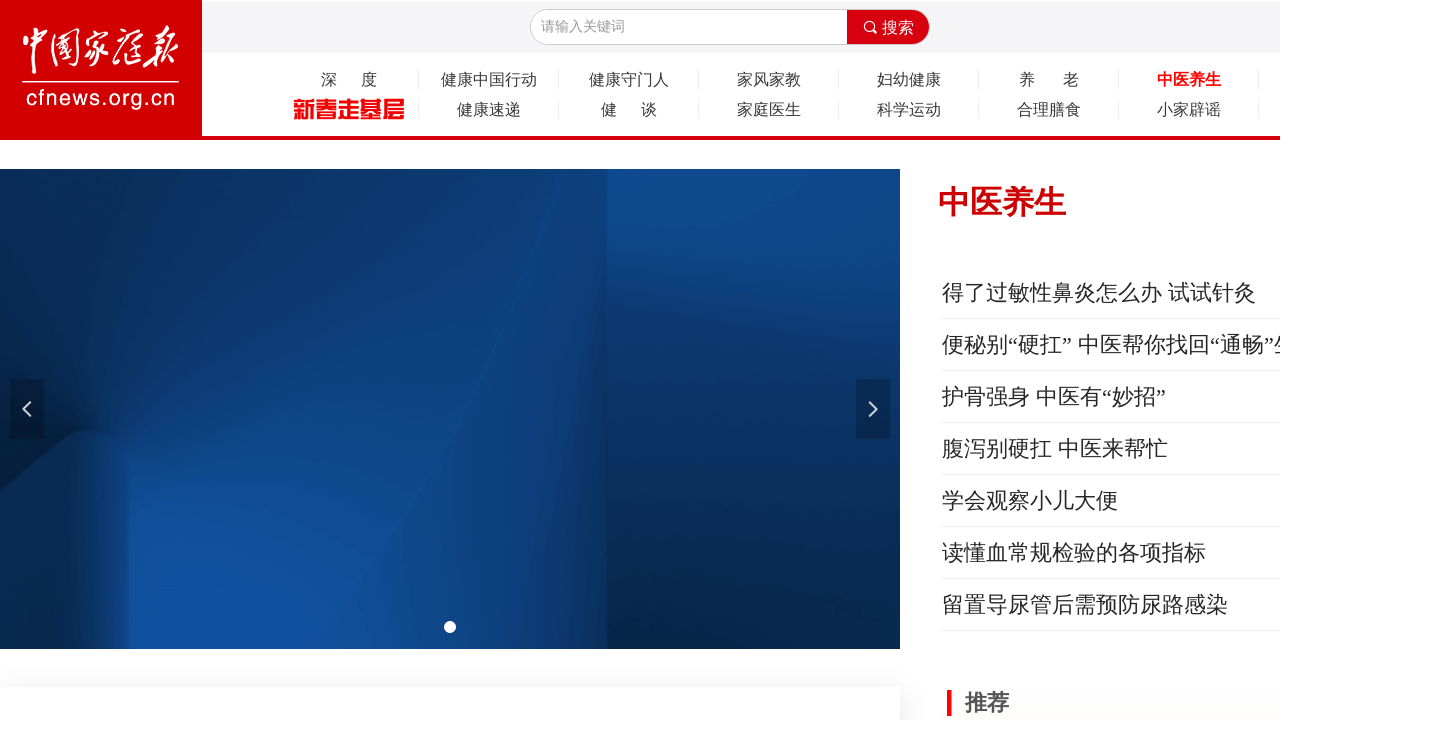

--- FILE ---
content_type: text/html; charset=utf-8
request_url: https://www.cfnews.org.cn/zyys
body_size: 20608
content:


<!DOCTYPE html>

<html class="smart-design-mode">
<head>


        <meta name="viewport" content="width=device-width" />

    <meta http-equiv="Content-Type" content="text/html; charset=utf-8" />
    <meta name="description" content="中国家庭报社" />
    <meta name="keywords" content="中国家庭报社" />
    <meta name="renderer" content="webkit" />
    <meta name="applicable-device" content="pc" />
    <meta http-equiv="Cache-Control" content="no-transform" />
    <title>中国家庭报社-中医养生</title>
    <link rel="icon" href="//img.wanwang.xin/sitefiles10174/10174240/家.jpg"/><link rel="shortcut icon" href="//img.wanwang.xin/sitefiles10174/10174240/家.jpg"/><link rel="bookmark" href="//img.wanwang.xin/sitefiles10174/10174240/家.jpg"/>
    <link href="https://img.wanwang.xin/Designer/Content/bottom/pcstyle.css?_version=20250709210035" rel="stylesheet" type="text/css"/>
    <link href="https://img.wanwang.xin/Content/public/css/reset.css?_version=20251020152400" rel="stylesheet" type="text/css"/>
    <link href="https://img.wanwang.xin/static/iconfont/1.0.0/iconfont.css?_version=20250709210039" rel="stylesheet" type="text/css"/>
    <link href="https://img.wanwang.xin/static/iconfont/2.0.0/iconfont.css?_version=20250709210039" rel="stylesheet" type="text/css"/>
    <link href="https://img.wanwang.xin/static/iconfont/designer/iconfont.css?_version=20250709210039" rel="stylesheet" type="text/css"/>
    <link href="https://img.wanwang.xin/static/iconfont/companyinfo/iconfont.css?_version=20250709210039" rel="stylesheet" type="text/css"/>
    <link href="https://img.wanwang.xin/Designer/Content/base/css/pager.css?_version=20250709210034" rel="stylesheet" type="text/css"/>
    <link href="https://img.wanwang.xin/Designer/Content/base/css/hover-effects.css?_version=20250709210034" rel="stylesheet" type="text/css"/>
    <link href="https://img.wanwang.xin/Designer/Content/base/css/antChain.css?_version=20250709210034" rel="stylesheet" type="text/css"/>


    
    <link href="//img.wanwang.xin/pubsf/10174/10174240/css/1552210_Pc_zh-CN.css?preventCdnCacheSeed=4641f5c97f3d4f24922209e363c5df82" rel="stylesheet" />
    <script src="https://img.wanwang.xin/Scripts/JQuery/jquery-3.6.3.min.js?_version=20250709210036" type="text/javascript"></script>
    <script src="https://img.wanwang.xin/Designer/Scripts/jquery.lazyload.min.js?_version=20250709210035" type="text/javascript"></script>
    <script src="https://img.wanwang.xin/Designer/Scripts/smart.animation.min.js?_version=20250709210035" type="text/javascript"></script>
    <script src="https://img.wanwang.xin/Designer/Content/Designer-panel/js/kino.razor.min.js?_version=20250709210034" type="text/javascript"></script>
    <script src="https://img.wanwang.xin/Scripts/common.min.js?v=20200318&_version=20251229144725" type="text/javascript"></script>
    <script src="https://img.wanwang.xin/Administration/Scripts/admin.validator.min.js?_version=20250709210033" type="text/javascript"></script>
    <script src="https://img.wanwang.xin/Administration/Content/plugins/cookie/jquery.cookie.js?_version=20250709210032" type="text/javascript"></script>
    <script src="https://img.wanwang.xin/Scripts/utils.js?_version=20251120201831" type="text/javascript"></script>

    <script type='text/javascript' id='jssor-all' src='https://img.wanwang.xin/Designer/Scripts/jssor.slider-22.2.16-all.min.js?_version=20250709210035' ></script><script type='text/javascript' id='jqueryzoom' src='https://img.wanwang.xin/Designer/Scripts/jquery.jqueryzoom.js?_version=20250709210035' ></script><script type='text/javascript' id='jqPaginator' src='https://img.wanwang.xin/Scripts/statics/js/jqPaginator.min.js?_version=20250709210036' ></script><script type='text/javascript' id='slideshown' src='https://img.wanwang.xin/Designer/Scripts/slideshow.js?_version=20250709210035' ></script>
    
    <script type="text/javascript">
           window.SEED_CONFIG = {
       customerId: ""
            };
        $.ajaxSetup({
            cache: false,
            beforeSend: function (jqXHR, settings) {
                settings.data = settings.data && settings.data.length > 0 ? (settings.data + "&") : "";
                settings.data = settings.data + "__RequestVerificationToken=" + $('input[name="__RequestVerificationToken"]').val();
                return true;
            }
        });
    </script>
<script>
var _hmt = _hmt || [];
(function() {
  var hm = document.createElement("script");
  hm.src = "https://hm.baidu.com/hm.js?7a1561c29c481317661a2191a878173f";
  var s = document.getElementsByTagName("script")[0]; 
  s.parentNode.insertBefore(hm, s);
})();
</script>

<script>
  window.SEED_CONFIG=window.SEED_CONFIG||{};
  window.SEED_CONFIG.siteId ="WS20250801153402000003";
  window.SEED_CONFIG.env ="prod";
</script>
<script defer="defer" src="https://o.alicdn.com/msea-fe/seed/index.js"></script>

</head>
<body id="smart-body" area="main">


    <input type="hidden" id="pageinfo"
           value="1552210"
           data-type="1"
           data-device="Pc"
           data-entityid="1552210" />
    <input id="txtDeviceSwitchEnabled" value="show" type="hidden" />




    


    
<!-- 在 mainContentWrapper 的下一层的三个div上设置了zindex。把页头页尾所在的层级调整高于中间内容，以防止中间内容遮盖页头页尾 -->

<div id="mainContentWrapper" style="background-color: transparent; background-image: none; background-repeat: no-repeat;background-position:0 0; background:-moz-linear-gradient(top, none, none);background:-webkit-gradient(linear, left top, left bottom, from(none), to(none));background:-o-linear-gradient(top, none, none);background:-ms-linear-gradient(top, none, none);background:linear-gradient(top, none, none);;
     position: relative; width: 100%;min-width:1400px;background-size: auto;" bgScroll="none">
    
    <div style="background-color: rgb(255, 255, 255); background-image: none; background-repeat: no-repeat;background-position:0 0; background:-moz-linear-gradient(top, none, none);background:-webkit-gradient(linear, left top, left bottom, from(none), to(none));background:-o-linear-gradient(top, none, none);background:-ms-linear-gradient(top, none, none);background:linear-gradient(top, none, none);;
         position: relative; width: 100%;min-width:1400px;background-size: auto; z-index:auto;" bgScroll="none">
        <div class=" header" cpid="1133606" id="smv_Area0" style="width: 1400px; height: 140px;  position: relative; margin: 0 auto">
            <div id="smv_tem_25_18" ctype="banner"  class="esmartMargin smartAbs " cpid="1133606" cstyle="Style1" ccolor="Item0" areaId="Area0" isContainer="True" pvid="" tareaId="Area0"  re-direction="y" daxis="Y" isdeletable="True" style="height: 52px; width: 100%; left: 0px; top: 1px;z-index:14;"><div class="yibuFrameContent tem_25_18  banner_Style1  " style="overflow:visible;;" ><div class="fullcolumn-inner smAreaC" id="smc_Area0" cid="tem_25_18" style="width:1400px">
    </div>
<div id="bannerWrap_tem_25_18" class="fullcolumn-outer" style="position: absolute; top: 0; bottom: 0;">
</div>

<script type="text/javascript">

    $(function () {
        var resize = function () {
            $("#smv_tem_25_18 >.yibuFrameContent>.fullcolumn-inner").width($("#smv_tem_25_18").parent().width());
            $('#bannerWrap_tem_25_18').fullScreen(function (t) {
                if (VisitFromMobile()) {
                    t.css("min-width", t.parent().width())
                }
            });
        }
        if (typeof (LayoutConverter) !== "undefined") {
            LayoutConverter.CtrlJsVariableList.push({
                CtrlId: "tem_25_18",
                ResizeFunc: resize,
            });
        } else {
            $(window).resize(function (e) {
                if (e.target == this) {
                    resize();
                }
            });
        }

        resize();
    });
</script>
</div></div><div id="smv_tem_45_56" ctype="banner"  class="esmartMargin smartAbs " cpid="1133606" cstyle="Style1" ccolor="Item0" areaId="Area0" isContainer="True" pvid="" tareaId="Area0"  re-direction="y" daxis="Y" isdeletable="True" style="height: 4px; width: 100%; left: 0px; top: 136px;z-index:0;"><div class="yibuFrameContent tem_45_56  banner_Style1  " style="overflow:visible;;" ><div class="fullcolumn-inner smAreaC" id="smc_Area0" cid="tem_45_56" style="width:1400px">
    </div>
<div id="bannerWrap_tem_45_56" class="fullcolumn-outer" style="position: absolute; top: 0; bottom: 0;">
</div>

<script type="text/javascript">

    $(function () {
        var resize = function () {
            $("#smv_tem_45_56 >.yibuFrameContent>.fullcolumn-inner").width($("#smv_tem_45_56").parent().width());
            $('#bannerWrap_tem_45_56').fullScreen(function (t) {
                if (VisitFromMobile()) {
                    t.css("min-width", t.parent().width())
                }
            });
        }
        if (typeof (LayoutConverter) !== "undefined") {
            LayoutConverter.CtrlJsVariableList.push({
                CtrlId: "tem_45_56",
                ResizeFunc: resize,
            });
        } else {
            $(window).resize(function (e) {
                if (e.target == this) {
                    resize();
                }
            });
        }

        resize();
    });
</script>
</div></div><div id="smv_tem_62_7" ctype="banner"  class="esmartMargin smartAbs " cpid="1133606" cstyle="Style1" ccolor="Item0" areaId="Area0" isContainer="True" pvid="" tareaId="Area0"  re-direction="y" daxis="Y" isdeletable="True" style="height: 77px; width: 100%; left: 0px; top: 53px;z-index:14;"><div class="yibuFrameContent tem_62_7  banner_Style1  " style="overflow:visible;;" ><div class="fullcolumn-inner smAreaC" id="smc_Area0" cid="tem_62_7" style="width:1400px">
    <div id="smv_tem_63_7" ctype="tab"  class="esmartMargin smartAbs " cpid="1133606" cstyle="Style6" ccolor="Item0" areaId="Area0" isContainer="True" pvid="tem_62_7" tareaId=""  re-direction="all" daxis="All" isdeletable="True" style="height: 32px; width: 150px; left: 1280px; top: -42px;z-index:20;"><div class="yibuFrameContent tem_63_7  tab_Style6  " style="overflow:visible;;" >
<div class="w-label" id="tab_tem_63_7">
    <ul class="w-label-tips">
        <li class="w-label-tips-line"><span></span></li>
            <li class="w-label-tips-item " style="" data-area="tabArea0">
                <a class="f-ellipsis" href="" target="_blank" style="line-height: 32px"></a>
                <span class="mask" style=""></span>
            </li>
            <li class="w-label-tips-line"><span></span></li>
            <li class="w-label-tips-item " style="" data-area="tabArea1">
                <a class="f-ellipsis" href="" target="_blank" style="line-height: 32px"></a>
                <span class="mask" style=""></span>
            </li>
            <li class="w-label-tips-line"><span></span></li>
    </ul>
    <ul class="w-label-content">

            <li class="w-label-content-item " data-area="tabArea0">
                <div class="smAreaC" id="smc_tabArea0" cid="tem_63_7" style="height: 146px;">
                    <div id="smv_tem_64_7" ctype="image"  class="esmartMargin smartAbs " cpid="1133606" cstyle="Style1" ccolor="Item0" areaId="tabArea0" isContainer="False" pvid="tem_63_7" tareaId="Area0"  re-direction="all" daxis="All" isdeletable="True" style="height: 139px; width: 139px; left: 4px; top: 4px;z-index:2;"><div class="yibuFrameContent tem_64_7  image_Style1  " style="overflow:visible;;" >
    <div class="w-image-box image-clip-wrap" data-fillType="0" id="div_tem_64_7">
        <a target="_self" href="">
            <img loading="lazy" 
                 src="//img.wanwang.xin/contents/sitefiles2034/10174240/images/11091050.png" 
                 alt="" 
                 title="" 
                 id="img_smv_tem_64_7" 
                 style="width: 137px; height:137px;"
                 class=""
             >
        </a>
    </div>

    <script type="text/javascript">
        $(function () {
            
                InitImageSmv("tem_64_7", "137", "139", "0");
            
                 });
    </script>

</div></div>                </div>
            </li>
            <li class="w-label-content-item " data-area="tabArea1">
                <div class="smAreaC" id="smc_tabArea1" cid="tem_63_7" style="height: 145px;">
                    <div id="smv_tem_65_7" ctype="image"  class="esmartMargin smartAbs " cpid="1133606" cstyle="Style1" ccolor="Item0" areaId="tabArea1" isContainer="False" pvid="tem_63_7" tareaId="Area0"  re-direction="all" daxis="All" isdeletable="True" style="height: 125px; width: 125px; left: 13px; top: 10px;z-index:2;"><div class="yibuFrameContent tem_65_7  image_Style1  " style="overflow:visible;;" >
    <div class="w-image-box image-clip-wrap" data-fillType="0" id="div_tem_65_7">
        <a target="_self" href="">
            <img loading="lazy" 
                 src="//img.wanwang.xin/contents/sitefiles2034/10174240/images/11176569.jpg" 
                 alt="" 
                 title="" 
                 id="img_smv_tem_65_7" 
                 style="width: 123px; height:123px;"
                 class=""
             >
        </a>
    </div>

    <script type="text/javascript">
        $(function () {
            
                InitImageSmv("tem_65_7", "123", "125", "0");
            
                 });
    </script>

</div></div>                </div>
            </li>
    </ul>
</div>
<style>
    #smv_tem_63_7 {height:auto !important;}
</style>
<script type="text/javascript">
    var target_tem_63_7;
    $(function () {
        var event = "mouseenter";
            
        $("#tab_tem_63_7").on("mouseleave", function (e) {
            var o = e.relatedTarget || e.toElement;
            if (!o) return;
            $("#tab_tem_63_7 > .w-label-tips > .current").removeClass("current");
            $("#tab_tem_63_7 > .w-label-content").stop().slideUp("fast");
        });
        $("#tab_tem_63_7 > .w-label-tips").on("mouseenter", function () {
            $("#tab_tem_63_7 > .w-label-content").stop().slideDown("fast");
        });
        
        $("#tab_tem_63_7 > .w-label-tips >.w-label-tips-item").on(event, function () {
            $(this).siblings().removeClass("current");
            $(this).addClass("current");
            $(this).prev(".w-label-tips-line").addClass("current");
            $(this).next(".w-label-tips-line").addClass("current");
            var $content = $("#tab_tem_63_7 >.w-label-content > .w-label-content-item[data-area='" + $(this).attr("data-area") + "']");
            $content.addClass("current").siblings().removeClass("current");
            
            $("#smv_tem_63_7").attr("selectArea", $content.attr("data-area"));
            $content.find("img").cutFillAuto();
        });
        $("#smv_tem_63_7").attr("selectArea", "tabArea0");
    });
</script>
</div></div><div id="smv_tem_67_7" ctype="search"  class="esmartMargin smartAbs " cpid="1133606" cstyle="Style2" ccolor="Item0" areaId="Area0" isContainer="False" pvid="tem_62_7" tareaId=""  re-direction="all" daxis="All" isdeletable="True" style="height: 36px; width: 400px; left: 530px; top: -44px;z-index:18;"><div class="yibuFrameContent tem_67_7  search_Style2  " style="overflow:visible;;" >
<!-- w-search -->
<div class="w-search" id="search_tem_67_7">
    <div class="w-search-main">
        <a href="javascript:void(0);" class="w-search-btn">
            <i class="w-search-btn-icon mw-iconfont ">&#xb060;</i>
            <span class="w-search-btn-txt  ">搜索</span>
        </a>

        <div class="w-search-inner w-placeholder ">
            <input type="text" placeholder="请输入关键词" class="w-search-input">
        </div>
    </div>
    <ul class="w-searchkey">
            <li class="w-searchkey-item"><a href="javascript:void(0);" displayorder="0" data-type="news" name="文章"></a></li>
    </ul>
    <input type="hidden" id="hid_tem_67_7" value="news">
</div>

<script type="text/javascript">
    (function () {
        var width = 400;
        var height = 36;
        var topborder = parseInt($("#search_tem_67_7 .w-search-main").css("border-top-width"));
        var bottomborder = parseInt($("#search_tem_67_7 .w-search-main").css("border-bottom-width"));
        var realHeight = parseInt(height) - topborder - bottomborder;
        $('#search_tem_67_7').css({
            width:  width,
            height: realHeight
        });
        $('#search_tem_67_7 .w-search-main').css({
            height: realHeight,
            lineHeight: realHeight + 'px',
        });
        $('#search_tem_67_7 .w-search-btn').css({
            height: realHeight,
            lineHeight: realHeight + 'px',
        });
        $('#search_tem_67_7 .w-search-inner').css({
            height: realHeight,
            lineHeight: realHeight + 'px',
        });
        $('#search_tem_67_7 .w-searchkey .w-searchkey-item').css({
            height: realHeight,
            lineHeight: realHeight + 'px',
        });

        var $inputBox = $('#search_tem_67_7 .w-search-inner');
        var $input = $inputBox.find('input');
        var inputHeight = $inputBox.height();
        var fontHeight = +$input.css('fontSize').replace('px', '') + 6;

        $input.css({
            height: fontHeight,
            lineHeight: fontHeight + 'px',
            marginTop: (inputHeight - fontHeight) / 2
        });

        JPlaceHolder(searchPlaceHolder_tem_67_7);
        function searchPlaceHolder_tem_67_7() {
            var placeHeight_tem_67_7 = $("#smv_tem_67_7 .w-search-inner.w-placeholder .w-search-input").height();
             $("#smv_tem_67_7 .w-search-inner.w-placeholder .placeholder-text .placeholder-text-in").css("lineHeight", placeHeight_tem_67_7 + "px");
        }
        var zIndex = $("#smv_tem_67_7").css("z-index");
        $('#search_tem_67_7').find('.w-search-input').off('input').on('input', function () {
            var val = $(this).val();
            if (val) {
                val = val.replace(/</g, "&lt;").replace(/>/g, "&gt;");
                $('#search_tem_67_7').find('.w-searchkey-item a').each(function (index) {
                    var name = $(this).attr("name");
                    var text = '在' + name + '中搜索"' + val + '"';
                    $(this).html(text);
                });
                $('#search_tem_67_7').find('.w-searchkey').slideDown(100);
                $("#smv_tem_67_7").css("z-index", 10001);
            } else {
                $('#search_tem_67_7').find('.w-searchkey').slideUp(0);
                $("#smv_tem_67_7").css("z-index", zIndex);
            }
            

        });
        if ("Publish" != "Design") {
            $('#search_tem_67_7 .w-searchkey-item a').off('click').on('click', function () {
                var type = $(this).attr('data-type');
                $('#hid_tem_67_7').val(type);
                var keyword = $("#search_tem_67_7 .w-search-input").val();
                if (keyword.replace(/(^\s*)|(\s*$)/g, "") == "") {
                    alert("搜索关键词不能为空")
                    return;
                }
                if (type == "news") {
                    window.location.href = "/NewsInfoSearch?searchKey=" + encodeURIComponent(keyword);
                }
                else {
                    window.location.href = "/ProductInfoSearch?searchKey=" + encodeURIComponent(keyword);
                }
            });
            $('#search_tem_67_7 .w-search-btn').off('click').on('click', function () {
                var type = $('#hid_tem_67_7').val();
                var keyword = $("#search_tem_67_7 .w-search-input").val();
                if (keyword.replace(/(^\s*)|(\s*$)/g, "") == "") {
                    alert("搜索关键词不能为空")
                    return;
                }
                if (type == "news") {
                    window.location.href = "/NewsInfoSearch?searchKey=" + encodeURIComponent(keyword);
                }
                else {
                    window.location.href = "/ProductInfoSearch?searchKey=" + encodeURIComponent(keyword);
                }
            });
            $("#search_tem_67_7 .w-search-input").keydown(function (e) {
                if (e.keyCode == 13) {
                    $('#search_tem_67_7 .w-search-btn').click();
                }
            })
        }
    })(jQuery);
</script></div></div><div id="smv_tem_72_7" ctype="image"  class="esmartMargin smartAbs " cpid="1133606" cstyle="Style1" ccolor="Item0" areaId="Area0" isContainer="False" pvid="tem_62_7" tareaId=""  re-direction="all" daxis="All" isdeletable="True" style="height: 32px; width: 32px; left: 1362px; top: -42px;z-index:3;"><div class="yibuFrameContent tem_72_7  image_Style1  " style="overflow:visible;;" >
    <div class="w-image-box image-clip-wrap" data-fillType="0" id="div_tem_72_7">
        <a target="_self" href="">
            <img loading="lazy" 
                 src="//img.wanwang.xin/contents/sitefiles2034/10174240/images/41956521.png" 
                 alt="wb2" 
                 title="wb2" 
                 id="img_smv_tem_72_7" 
                 style="width: 30px; height:30px;"
                 class=""
             >
        </a>
    </div>

    <script type="text/javascript">
        $(function () {
            
                InitImageSmv("tem_72_7", "30", "32", "0");
            
                 });
    </script>

</div></div><div id="smv_tem_73_7" ctype="image"  class="esmartMargin smartAbs " cpid="1133606" cstyle="Style1" ccolor="Item0" areaId="Area0" isContainer="False" pvid="tem_62_7" tareaId=""  re-direction="all" daxis="All" isdeletable="True" style="height: 32px; width: 32px; left: 1321px; top: -42px;z-index:3;"><div class="yibuFrameContent tem_73_7  image_Style1  " style="overflow:visible;;" >
    <div class="w-image-box image-clip-wrap" data-fillType="0" id="div_tem_73_7">
        <a target="_self" href="">
            <img loading="lazy" 
                 src="//img.wanwang.xin/contents/sitefiles2034/10174240/images/41956522.png" 
                 alt="" 
                 title="" 
                 id="img_smv_tem_73_7" 
                 style="width: 30px; height:30px;"
                 class=""
             >
        </a>
    </div>

    <script type="text/javascript">
        $(function () {
            
                InitImageSmv("tem_73_7", "30", "32", "0");
            
                 });
    </script>

</div></div><div id="smv_tem_195_24" ctype="nav"  class="esmartMargin smartAbs " cpid="1133606" cstyle="Style1" ccolor="Item0" areaId="Area0" isContainer="False" pvid="tem_62_7" tareaId="Area0"  re-direction="all" daxis="All" isdeletable="True" style="height: 20px; width: 1120px; left: 279px; top: 16px;z-index:15;"><div class="yibuFrameContent tem_195_24  nav_Style1  " style="overflow:visible;;" ><div id="nav_tem_195_24" class="nav_pc_t_1">
    <ul class="w-nav" navstyle="style1">
                <li class="w-nav-inner" style="height:20px;line-height:20px;width:12.5%;">
                    <div class="w-nav-item">
                        <i class="w-nav-item-line"></i>
                                <a href="/sd" target="_self" class="w-nav-item-link">
                                    <span class="mw-iconfont"></span>
                                    <span class="w-link-txt">深&#160;&#160;&#160;&#160;&#160;&#160;度</span>
                                </a>
                       
                    </div>
                </li>
                <li class="w-nav-inner" style="height:20px;line-height:20px;width:12.5%;">
                    <div class="w-nav-item">
                        <i class="w-nav-item-line"></i>
                                <a href="/jkzghd" target="_self" class="w-nav-item-link">
                                    <span class="mw-iconfont"></span>
                                    <span class="w-link-txt">健康中国行动</span>
                                </a>
                       
                    </div>
                </li>
                <li class="w-nav-inner" style="height:20px;line-height:20px;width:12.5%;">
                    <div class="w-nav-item">
                        <i class="w-nav-item-line"></i>
                                <a href="/jksmr" target="_self" class="w-nav-item-link">
                                    <span class="mw-iconfont"></span>
                                    <span class="w-link-txt">健康守门人</span>
                                </a>
                       
                    </div>
                </li>
                <li class="w-nav-inner" style="height:20px;line-height:20px;width:12.5%;">
                    <div class="w-nav-item">
                        <i class="w-nav-item-line"></i>
                                <a href="/jfjj" target="_self" class="w-nav-item-link">
                                    <span class="mw-iconfont"></span>
                                    <span class="w-link-txt">家风家教</span>
                                </a>
                       
                    </div>
                </li>
                <li class="w-nav-inner" style="height:20px;line-height:20px;width:12.5%;">
                    <div class="w-nav-item">
                        <i class="w-nav-item-line"></i>
                                <a href="/fyjk" target="_self" class="w-nav-item-link">
                                    <span class="mw-iconfont"></span>
                                    <span class="w-link-txt">妇幼健康</span>
                                </a>
                       
                    </div>
                </li>
                <li class="w-nav-inner" style="height:20px;line-height:20px;width:12.5%;">
                    <div class="w-nav-item">
                        <i class="w-nav-item-line"></i>
                                <a href="/yl" target="_self" class="w-nav-item-link">
                                    <span class="mw-iconfont"></span>
                                    <span class="w-link-txt">养&#160;&#160;&#160;&#160;&#160;&#160;&#160;老</span>
                                </a>
                       
                    </div>
                </li>
                <li class="w-nav-inner" style="height:20px;line-height:20px;width:12.5%;">
                    <div class="w-nav-item">
                        <i class="w-nav-item-line"></i>
                                <a href="/zyys" target="_self" class="w-nav-item-link">
                                    <span class="mw-iconfont"></span>
                                    <span class="w-link-txt">中医养生</span>
                                </a>
                       
                    </div>
                </li>
                <li class="w-nav-inner" style="height:20px;line-height:20px;width:12.5%;">
                    <div class="w-nav-item">
                        <i class="w-nav-item-line"></i>
                                <a href="/xljk" target="_self" class="w-nav-item-link">
                                    <span class="mw-iconfont"></span>
                                    <span class="w-link-txt">心理健康</span>
                                </a>
                       
                    </div>
                </li>

    </ul>
</div>
<script>
    $(function () {
        var $nav = $("#smv_tem_195_24 .w-nav");
        var $inner = $("#smv_tem_195_24 .w-nav-inner");
        var rightBorder = parseInt($nav.css("border-right-width"));
        var leftBorder = parseInt($nav.css("border-left-width"));
        var topBorder = parseInt($nav.css("border-top-width"));
        var bottomBorder = parseInt($nav.css("border-bottom-width"));
        var height = $("#smv_tem_195_24").height();
        var width = $('#smv_tem_195_24').width();
        $nav.height(height - topBorder - bottomBorder);
        $nav.width(width - leftBorder - rightBorder);
        $inner.height(height - topBorder - bottomBorder).css("line-height", height - topBorder - bottomBorder+"px");


        $('#nav_tem_195_24').find('.w-subnav').hide();
        var $this, item, itemAll;
        $('#nav_tem_195_24').off('mouseenter').on('mouseenter', '.w-nav-inner', function () {
            itemAll = $('#nav_tem_195_24').find('.w-subnav');
            $this = $(this);
            item = $this.find('.w-subnav');
            item.slideDown();
        }).off('mouseleave').on('mouseleave', '.w-nav-inner', function () {
            item = $(this).find('.w-subnav');
            item.stop().slideUp(function () {
                ////设置回调，防止slidUp自动加上height和width导致在子导航中设置height和width无效
                //item.css({
                //    height: '',
                //    width: ''
                //})
            });
        });
        SetNavSelectedStyle('nav_tem_195_24');//选中当前导航
    });

</script></div></div><div id="smv_tem_197_14" ctype="image"  class="esmartMargin smartAbs " cpid="1133606" cstyle="Style1" ccolor="Item0" areaId="Area0" isContainer="False" pvid="tem_62_7" tareaId="Area0"  re-direction="all" daxis="All" isdeletable="True" style="height: 142px; width: 203px; left: -1px; top: -57px;z-index:21;"><div class="yibuFrameContent tem_197_14  image_Style1  " style="overflow:visible;;" >
    <div class="w-image-box image-clip-wrap" data-fillType="0" id="div_tem_197_14">
        <a target="_self" href="/sy">
            <img loading="lazy" 
                 src="//img.wanwang.xin/contents/sitefiles2034/10174240/images/41850017.jpg" 
                 alt="" 
                 title="" 
                 id="img_smv_tem_197_14" 
                 style="width: 201px; height:140px;"
                 class=""
             >
        </a>
    </div>

    <script type="text/javascript">
        $(function () {
            
                InitImageSmv("tem_197_14", "201", "142", "0");
            
                 });
    </script>

</div></div><div id="smv_tem_198_39" ctype="nav"  class="esmartMargin smartAbs " cpid="1133606" cstyle="Style1" ccolor="Item0" areaId="Area0" isContainer="False" pvid="tem_62_7" tareaId="Area0"  re-direction="all" daxis="All" isdeletable="True" style="height: 20px; width: 1120px; left: 279px; top: 46px;z-index:15;"><div class="yibuFrameContent tem_198_39  nav_Style1  " style="overflow:visible;;" ><div id="nav_tem_198_39" class="nav_pc_t_1">
    <ul class="w-nav" navstyle="style1">
                <li class="w-nav-inner" style="height:20px;line-height:20px;width:12.5%;">
                    <div class="w-nav-item">
                        <i class="w-nav-item-line"></i>
                                <a href="/jj_01141045_98" target="_blank" class="w-nav-item-link">
                                    <span class="mw-iconfont"></span>
                                    <span class="w-link-txt">新春走基层</span>
                                </a>
                       
                    </div>
                </li>
                <li class="w-nav-inner" style="height:20px;line-height:20px;width:12.5%;">
                    <div class="w-nav-item">
                        <i class="w-nav-item-line"></i>
                                <a href="/jksd" target="_self" class="w-nav-item-link">
                                    <span class="mw-iconfont"></span>
                                    <span class="w-link-txt">健康速递</span>
                                </a>
                       
                    </div>
                </li>
                <li class="w-nav-inner" style="height:20px;line-height:20px;width:12.5%;">
                    <div class="w-nav-item">
                        <i class="w-nav-item-line"></i>
                                <a href="/jt" target="_self" class="w-nav-item-link">
                                    <span class="mw-iconfont"></span>
                                    <span class="w-link-txt">健&#160;&#160;&#160;&#160;&#160;&#160;谈</span>
                                </a>
                       
                    </div>
                </li>
                <li class="w-nav-inner" style="height:20px;line-height:20px;width:12.5%;">
                    <div class="w-nav-item">
                        <i class="w-nav-item-line"></i>
                                <a href="/jtys" target="_self" class="w-nav-item-link">
                                    <span class="mw-iconfont"></span>
                                    <span class="w-link-txt">家庭医生</span>
                                </a>
                       
                    </div>
                </li>
                <li class="w-nav-inner" style="height:20px;line-height:20px;width:12.5%;">
                    <div class="w-nav-item">
                        <i class="w-nav-item-line"></i>
                                <a href="/kxyd" target="_self" class="w-nav-item-link">
                                    <span class="mw-iconfont"></span>
                                    <span class="w-link-txt">科学运动</span>
                                </a>
                       
                    </div>
                </li>
                <li class="w-nav-inner" style="height:20px;line-height:20px;width:12.5%;">
                    <div class="w-nav-item">
                        <i class="w-nav-item-line"></i>
                                <a href="/hlss" target="_self" class="w-nav-item-link">
                                    <span class="mw-iconfont"></span>
                                    <span class="w-link-txt">合理膳食</span>
                                </a>
                       
                    </div>
                </li>
                <li class="w-nav-inner" style="height:20px;line-height:20px;width:12.5%;">
                    <div class="w-nav-item">
                        <i class="w-nav-item-line"></i>
                                <a href="/xjpy" target="_self" class="w-nav-item-link">
                                    <span class="mw-iconfont"></span>
                                    <span class="w-link-txt">小家辟谣</span>
                                </a>
                       
                    </div>
                </li>
                <li class="w-nav-inner" style="height:20px;line-height:20px;width:12.5%;">
                    <div class="w-nav-item">
                        <i class="w-nav-item-line"></i>
                                <a href="/gywm" target="_blank" class="w-nav-item-link">
                                    <span class="mw-iconfont"></span>
                                    <span class="w-link-txt">报社概况</span>
                                </a>
                       
                    </div>
                </li>

    </ul>
</div>
<script>
    $(function () {
        var $nav = $("#smv_tem_198_39 .w-nav");
        var $inner = $("#smv_tem_198_39 .w-nav-inner");
        var rightBorder = parseInt($nav.css("border-right-width"));
        var leftBorder = parseInt($nav.css("border-left-width"));
        var topBorder = parseInt($nav.css("border-top-width"));
        var bottomBorder = parseInt($nav.css("border-bottom-width"));
        var height = $("#smv_tem_198_39").height();
        var width = $('#smv_tem_198_39').width();
        $nav.height(height - topBorder - bottomBorder);
        $nav.width(width - leftBorder - rightBorder);
        $inner.height(height - topBorder - bottomBorder).css("line-height", height - topBorder - bottomBorder+"px");


        $('#nav_tem_198_39').find('.w-subnav').hide();
        var $this, item, itemAll;
        $('#nav_tem_198_39').off('mouseenter').on('mouseenter', '.w-nav-inner', function () {
            itemAll = $('#nav_tem_198_39').find('.w-subnav');
            $this = $(this);
            item = $this.find('.w-subnav');
            item.slideDown();
        }).off('mouseleave').on('mouseleave', '.w-nav-inner', function () {
            item = $(this).find('.w-subnav');
            item.stop().slideUp(function () {
                ////设置回调，防止slidUp自动加上height和width导致在子导航中设置height和width无效
                //item.css({
                //    height: '',
                //    width: ''
                //})
            });
        });
        SetNavSelectedStyle('nav_tem_198_39');//选中当前导航
    });

</script></div></div><div id="smv_tem_201_18" ctype="image"  class="esmartMargin smartAbs " cpid="1133606" cstyle="Style1" ccolor="Item0" areaId="Area0" isContainer="False" pvid="tem_62_7" tareaId="Area0"  re-direction="all" daxis="All" isdeletable="True" style="height: 28px; width: 118px; left: 290px; top: 42px;z-index:22;"><div class="yibuFrameContent tem_201_18  image_Style1  " style="overflow:visible;;" >
    <div class="w-image-box image-clip-wrap" data-fillType="0" id="div_tem_201_18">
        <a target="_self" href="/xczjc">
            <img loading="lazy" 
                 src="//img.wanwang.xin/contents/sitefiles2034/10174240/images/55074373.jpg" 
                 alt="" 
                 title="" 
                 id="img_smv_tem_201_18" 
                 style="width: 116px; height:26px;"
                 class=""
             >
        </a>
    </div>

    <script type="text/javascript">
        $(function () {
            
                InitImageSmv("tem_201_18", "116", "28", "0");
            
                 });
    </script>

</div></div></div>
<div id="bannerWrap_tem_62_7" class="fullcolumn-outer" style="position: absolute; top: 0; bottom: 0;">
</div>

<script type="text/javascript">

    $(function () {
        var resize = function () {
            $("#smv_tem_62_7 >.yibuFrameContent>.fullcolumn-inner").width($("#smv_tem_62_7").parent().width());
            $('#bannerWrap_tem_62_7').fullScreen(function (t) {
                if (VisitFromMobile()) {
                    t.css("min-width", t.parent().width())
                }
            });
        }
        if (typeof (LayoutConverter) !== "undefined") {
            LayoutConverter.CtrlJsVariableList.push({
                CtrlId: "tem_62_7",
                ResizeFunc: resize,
            });
        } else {
            $(window).resize(function (e) {
                if (e.target == this) {
                    resize();
                }
            });
        }

        resize();
    });
</script>
</div></div>
        </div>
    </div>

    <div class="main-layout-wrapper" id="smv_AreaMainWrapper" style="background-color: transparent; background-image: none;
         background-repeat: no-repeat;background-position:0 0; background:-moz-linear-gradient(top, none, none);background:-webkit-gradient(linear, left top, left bottom, from(none), to(none));background:-o-linear-gradient(top, none, none);background:-ms-linear-gradient(top, none, none);background:linear-gradient(top, none, none);;background-size: auto; z-index:auto;"
         bgScroll="none">
        <div class="main-layout" id="tem-main-layout11" style="width: 100%;">
            <div style="display: none">
                
            </div>
            <div class="" id="smv_MainContent" rel="mainContentWrapper" style="width: 100%; min-height: 300px; position: relative; ">
                
                <div class="smvWrapper"  style="min-width:1400px;  position: relative; background-color: transparent; background-image: none; background-repeat: no-repeat; background:-moz-linear-gradient(top, none, none);background:-webkit-gradient(linear, left top, left bottom, from(none), to(none));background:-o-linear-gradient(top, none, none);background:-ms-linear-gradient(top, none, none);background:linear-gradient(top, none, none);;background-position:0 0;background-size:auto;" bgScroll="none"><div class="smvContainer" id="smv_Main" cpid="1552210" style="min-height:400px;width:1400px;height:2142px;  position: relative; "><div id="smv_con_54_42" ctype="listnews"  class="esmartMargin smartAbs " cpid="1552210" cstyle="Style8" ccolor="Item0" areaId="" isContainer="False" pvid="" tareaId=""  re-direction="all" daxis="All" isdeletable="True" style="height: 1566px; width: 900px; left: 0px; top: 547px;z-index:14;"><div class="yibuFrameContent con_54_42  listnews_Style8  " style="overflow:visible;;" >    <div class="w-al xn-resize">
        <ul class="w-article-list w-al-list clearfix" id="ulList_con_54_42">
                <li class="w-list-item w-al-unit" onclick="updateList(event)" data-list-title="得了过敏性鼻炎怎么办 试试针灸" data-list-picurl="//img.wanwang.xin/contents/sitefiles2034/10174240/images/58652483.jpg" data-list-id="8661747" data-control-id="smv_con_54_42">
                    <a href="/newsinfo/8661747.html" target="_self">
                        <p class="w-al-date ">2025-08-11</p>
                        <h5 class="w-al-title">得了过敏性鼻炎怎么办 试试针灸</h5>
                        <p class="w-al-desc"></p>
                        <p class="w-al-btn">查看详情 > </p>
                    </a>
                </li>
                <li class="w-list-item w-al-unit" onclick="updateList(event)" data-list-title="便秘别“硬扛” 中医帮你找回“通畅”生活" data-list-picurl="//img.wanwang.xin/contents/sitefiles2034/10174240/images/58652483.jpg" data-list-id="8655863" data-control-id="smv_con_54_42">
                    <a href="/newsinfo/8655863.html" target="_self">
                        <p class="w-al-date ">2025-08-08</p>
                        <h5 class="w-al-title">便秘别“硬扛” 中医帮你找回“通畅”生活</h5>
                        <p class="w-al-desc"></p>
                        <p class="w-al-btn">查看详情 > </p>
                    </a>
                </li>
                <li class="w-list-item w-al-unit" onclick="updateList(event)" data-list-title="护骨强身 中医有“妙招”" data-list-picurl="//img.wanwang.xin/contents/sitefiles2034/10174240/images/58652483.jpg" data-list-id="8645583" data-control-id="smv_con_54_42">
                    <a href="/newsinfo/8645583.html" target="_self">
                        <p class="w-al-date ">2025-08-05</p>
                        <h5 class="w-al-title">护骨强身 中医有“妙招”</h5>
                        <p class="w-al-desc"></p>
                        <p class="w-al-btn">查看详情 > </p>
                    </a>
                </li>
                <li class="w-list-item w-al-unit" onclick="updateList(event)" data-list-title="腹泻别硬扛 中医来帮忙" data-list-picurl="//img.wanwang.xin/contents/sitefiles2034/10174240/images/58652483.jpg" data-list-id="8645582" data-control-id="smv_con_54_42">
                    <a href="/newsinfo/8645582.html" target="_self">
                        <p class="w-al-date ">2025-08-05</p>
                        <h5 class="w-al-title">腹泻别硬扛 中医来帮忙</h5>
                        <p class="w-al-desc"></p>
                        <p class="w-al-btn">查看详情 > </p>
                    </a>
                </li>
                <li class="w-list-item w-al-unit" onclick="updateList(event)" data-list-title="学会观察小儿大便" data-list-picurl="https://img.wanwang.xin/Content/Member/images/productNoPicture.png?_version=20250709210034" data-list-id="6676054" data-control-id="smv_con_54_42">
                    <a href="/newsinfo/6676054.html" target="_self">
                        <p class="w-al-date ">2023-12-19</p>
                        <h5 class="w-al-title">学会观察小儿大便</h5>
                        <p class="w-al-desc"></p>
                        <p class="w-al-btn">查看详情 > </p>
                    </a>
                </li>
                <li class="w-list-item w-al-unit" onclick="updateList(event)" data-list-title="读懂血常规检验的各项指标" data-list-picurl="https://img.wanwang.xin/Content/Member/images/productNoPicture.png?_version=20250709210034" data-list-id="6676052" data-control-id="smv_con_54_42">
                    <a href="/newsinfo/6676052.html" target="_self">
                        <p class="w-al-date ">2023-12-19</p>
                        <h5 class="w-al-title">读懂血常规检验的各项指标</h5>
                        <p class="w-al-desc"></p>
                        <p class="w-al-btn">查看详情 > </p>
                    </a>
                </li>
                <li class="w-list-item w-al-unit" onclick="updateList(event)" data-list-title="留置导尿管后需预防尿路感染" data-list-picurl="https://img.wanwang.xin/Content/Member/images/productNoPicture.png?_version=20250709210034" data-list-id="6676051" data-control-id="smv_con_54_42">
                    <a href="/newsinfo/6676051.html" target="_self">
                        <p class="w-al-date ">2023-12-19</p>
                        <h5 class="w-al-title">留置导尿管后需预防尿路感染</h5>
                        <p class="w-al-desc"></p>
                        <p class="w-al-btn">查看详情 > </p>
                    </a>
                </li>
                <li class="w-list-item w-al-unit" onclick="updateList(event)" data-list-title="颈椎病的中医康复治疗" data-list-picurl="https://img.wanwang.xin/Content/Member/images/productNoPicture.png?_version=20250709210034" data-list-id="6676050" data-control-id="smv_con_54_42">
                    <a href="/newsinfo/6676050.html" target="_self">
                        <p class="w-al-date ">2023-12-19</p>
                        <h5 class="w-al-title">颈椎病的中医康复治疗</h5>
                        <p class="w-al-desc"></p>
                        <p class="w-al-btn">查看详情 > </p>
                    </a>
                </li>
        </ul>
    </div>
<div id='pager_con_54_42' jp-htmlid='con_54_42' class='xn-pager xn-resize'  jp-style='Style1_Item0' jp-color='0' jp-align='center' jp-enable='true' jp-device='pc'   jp-first='首页' jp-prev='上一页' jp-next='下一页' jp-last='尾页' jp-more='查看更多' jp-goto='跳转到' jp-go='GO'   jp-totalpages='12' jp-totalcounts='89' jp-pagesize='8' jp-currentpage='1' jp-vpage='5'   jp-listtype='news' jp-cid='174999' jp-eid='' jp-datestyle='yyyy-MM-dd' jp-orderbyfield='createtime' jp-orderbytype='desc' jp-skey='' jp-templateid='0' jp-postdata='' jp-callback='callback_con_54_42' jp-es='false' jp-localload='0' ></div><script>$(function(){xnPager('pager_con_54_42');});</script><script type="text/template" id="listTemplate_con_54_42">
    <li class="w-al-unit">
        <a href="$data.LinkUrl" target="_self">
            <p class="w-al-date ">$data.QTime</p>
            <h5 class="w-al-title">$data.Name</h5>
            <p class="w-al-desc">$data.Short</p>
            <p class="w-al-btn">查看详情 > </p>
        </a>
    </li>
</script>
</div></div><div id="smv_con_57_12" ctype="slideset"  class="esmartMargin smartAbs " cpid="1552210" cstyle="Style2" ccolor="Item0" areaId="" isContainer="True" pvid="" tareaId=""  re-direction="all" daxis="All" isdeletable="True" style="height: 480px; width: 900px; left: 0px; top: 29px;z-index:15;"><div class="yibuFrameContent con_57_12  slideset_Style2  " style="overflow:visible;;" >
<!--w-slide-->
<div class="w-slide" id="slider_smv_con_57_12">
    <div class="w-slide-inner" data-u="slides">

            <div class="content-box" data-area="Area2">
                <div id="smc_Area2" cid="con_57_12" class="smAreaC slideset_AreaC">
                                    </div>
                <div class="content-box-inner" style="background-image:url(//ntemimg.wezhan.cn/content/sitefiles/publicimages/2100000076.png);background-repeat:no-repeat;background-size:cover;background-position:50% 50%"></div>

            </div>
    </div>
    <!-- Bullet Navigator -->
    <div data-u="navigator" class="w-slide-btn-box " data-autocenter="1">
        <!-- bullet navigator item prototype -->
        <div class="w-slide-btn" data-u="prototype"></div>
    </div>
    <!-- 1Arrow Navigator -->
    <span data-u="arrowleft" id="left_con_57_12" class="w-slide-arrowl slideArrow " data-autocenter="2">
        <i class="w-itemicon mw-iconfont">&#xb133;</i>
    </span>
    <span data-u="arrowright" id="right_con_57_12" class="w-slide-arrowr slideArrow " data-autocenter="2">
        <i class="w-itemicon mw-iconfont">&#xb132;</i>
    </span>
</div>
<!--/w-slide-->
<script type="text/javascript">
       var jssorCache_con_57_12  = {
            CtrlId:"con_57_12",
            SliderId: "slider_smv_con_57_12",
           Html: $("#slider_smv_con_57_12")[0].outerHTML,
           On: function (slideIndex, fromIndex) {
               // slideAnimation_con_57_12 (slideIndex, fromIndex);
           }
        };
    con_57_12_page = 1;
    con_57_12_firstTime = true;
    con_57_12_sliderset3_init = function () {
        var jssor_1_options_con_57_12 = {
            $AutoPlay: "False"=="True"?false:"on" == "on",//自动播放
            $PlayOrientation: 1,//2为向上滑，1为向左滑
            $Loop: 1,//循环
            $Idle: parseInt("3000"),//切换间隔
            $SlideDuration: "1000",//延时
            $SlideEasing: $Jease$.$OutQuint,
            
             $SlideshowOptions: {
                $Class: $JssorSlideshowRunner$,
                $Transitions: GetSlideAnimation("3", "1000"),
                $TransitionsOrder: 1
            },
            
            $ArrowNavigatorOptions: {
                $Class: $JssorArrowNavigator$
            },
            $BulletNavigatorOptions: {
                $Class: $JssorBulletNavigator$,
                $ActionMode: "1"
            }
        };
        //初始化幻灯
        var slide = new $JssorSlider$("slider_smv_con_57_12", jssor_1_options_con_57_12);
        $('#smv_con_57_12').data('jssor_slide', slide);
         if (typeof (LayoutConverter) !== "undefined") {
            jssorCache_con_57_12 .JssorOpt= jssor_1_options_con_57_12,
                 jssorCache_con_57_12 .Jssor = slide;
             LayoutConverter.CtrlJsVariableList.push(jssorCache_con_57_12 );
        }
        //幻灯栏目自动或手动切换时触发的事件
        slide.$On($JssorSlider$.$EVT_PARK, function (slideIndex, fromIndex) {
            var $slideWrapper = $("#slider_smv_con_57_12 .w-slide-inner:last");
            var $fromSlide = $slideWrapper.find(".content-box:eq(" + fromIndex + ")");
            var $curSlide = $slideWrapper.find(".content-box:eq(" + slideIndex + ")");
            var $nextSlide = $slideWrapper.find(".content-box:eq(" + (slideIndex + 1) + ")");
            $("#smv_con_57_12").attr("selectArea", $curSlide.attr("data-area"));
            $fromSlide.find(".animated").smanimate("stop");
            $curSlide.find(".animated").smanimate("stop");
            $nextSlide.find(".animated").smanimate("stop");
            $("#switch_con_57_12 .page").html(slideIndex + 1);
            $curSlide.find(".animated").smanimate("replay");
            return false;
        });
        //切换栏点击事件
        $("#switch_con_57_12 .left").unbind("click").click(function () {
            if(con_57_12_page==1){
                con_57_12_page =1;
            } else {
                con_57_12_page = con_57_12_page - 1;
            }
            $("#switch_con_57_12 .page").html(con_57_12_page);
            slide.$Prev();
            return false;
        });
        $("#switch_con_57_12 .right").unbind("click").click(function () {
            if(con_57_12_page==1){
                con_57_12_page = 1;
        } else {
            con_57_12_page = con_57_12_page + 1;
         }
    $("#switch_con_57_12 .page").html(con_57_12_page);
    slide.$Next();
    return false;
    });
    };
    $(function () {
        //获取幻灯显示动画类型
        con_57_12_sliderset3_init();
        var areaId = $("#smv_con_57_12").attr("tareaid");
        if(areaId==""){
            var mainWidth = $("#smv_Main").width();
            $("#smv_con_57_12 .slideset_AreaC").css({"width":mainWidth+"px","position":"relative","margin":"0 auto"});
        }else{
            var controlWidth = $("#smv_con_57_12").width();
            $("#smv_con_57_12 .slideset_AreaC").css({"width":controlWidth+"px","position":"relative","margin":"0 auto"});
        }
        $("#smv_con_57_12").attr("selectArea", "Area2");

        var arrowHeight = $('#slider_smv_con_57_12 .w-slide-arrowl').eq(-1).outerHeight();
        var arrowTop = (18 - arrowHeight) / 2;
        $('#slider_smv_con_57_12 .w-slide-arrowl').eq(-1).css('top', arrowTop);
        $('#slider_smv_con_57_12 .w-slide-arrowr').eq(-1).css('top', arrowTop);
    });

</script>
</div></div><div id="smv_con_58_28" ctype="listnews"  class="esmartMargin smartAbs " cpid="1552210" cstyle="Style2" ccolor="Item0" areaId="Main" isContainer="False" pvid="" tareaId="Main"  re-direction="all" daxis="All" isdeletable="True" style="height: 369px; width: 457px; left: 942px; top: 128px;z-index:14;"><div class="yibuFrameContent con_58_28  listnews_Style2  " style="overflow:visible;;" >    <div class="w-article" id="ulList_con_58_28" style="height: 363px;">
        <div class="w-article-list clearfix" data-u="slides" style="height: 363px;">
                <div class="w-al-unit w-icon-hide w-list-item" onclick="updateList(event)" data-list-title="得了过敏性鼻炎怎么办 试试针灸" data-list-picurl="//img.wanwang.xin/contents/sitefiles2034/10174240/images/58652483.jpg" data-list-id="8661747" data-control-id="smv_con_58_28">
                    <div class="w-al-item">
                        <span class="w-al-date w-hide">2025-08-11</span>

                        <div class="w-al-info">
                            <i class="mw-iconfont"></i>
                            <a href="/newsinfo/8661747.html" target="_self" class="w-al-title">
                                得了过敏性鼻炎怎么办 试试针灸
                            </a>
                        </div>
                    </div>
                </div>
                <div class="w-al-unit w-icon-hide w-list-item" onclick="updateList(event)" data-list-title="便秘别“硬扛” 中医帮你找回“通畅”生活" data-list-picurl="//img.wanwang.xin/contents/sitefiles2034/10174240/images/58652483.jpg" data-list-id="8655863" data-control-id="smv_con_58_28">
                    <div class="w-al-item">
                        <span class="w-al-date w-hide">2025-08-08</span>

                        <div class="w-al-info">
                            <i class="mw-iconfont"></i>
                            <a href="/newsinfo/8655863.html" target="_self" class="w-al-title">
                                便秘别“硬扛” 中医帮你找回“通畅”生活
                            </a>
                        </div>
                    </div>
                </div>
                <div class="w-al-unit w-icon-hide w-list-item" onclick="updateList(event)" data-list-title="护骨强身 中医有“妙招”" data-list-picurl="//img.wanwang.xin/contents/sitefiles2034/10174240/images/58652483.jpg" data-list-id="8645583" data-control-id="smv_con_58_28">
                    <div class="w-al-item">
                        <span class="w-al-date w-hide">2025-08-05</span>

                        <div class="w-al-info">
                            <i class="mw-iconfont"></i>
                            <a href="/newsinfo/8645583.html" target="_self" class="w-al-title">
                                护骨强身 中医有“妙招”
                            </a>
                        </div>
                    </div>
                </div>
                <div class="w-al-unit w-icon-hide w-list-item" onclick="updateList(event)" data-list-title="腹泻别硬扛 中医来帮忙" data-list-picurl="//img.wanwang.xin/contents/sitefiles2034/10174240/images/58652483.jpg" data-list-id="8645582" data-control-id="smv_con_58_28">
                    <div class="w-al-item">
                        <span class="w-al-date w-hide">2025-08-05</span>

                        <div class="w-al-info">
                            <i class="mw-iconfont"></i>
                            <a href="/newsinfo/8645582.html" target="_self" class="w-al-title">
                                腹泻别硬扛 中医来帮忙
                            </a>
                        </div>
                    </div>
                </div>
                <div class="w-al-unit w-icon-hide w-list-item" onclick="updateList(event)" data-list-title="学会观察小儿大便" data-list-picurl="https://img.wanwang.xin/Content/Member/images/productNoPicture.png?_version=20250709210034" data-list-id="6676054" data-control-id="smv_con_58_28">
                    <div class="w-al-item">
                        <span class="w-al-date w-hide">2023-12-19</span>

                        <div class="w-al-info">
                            <i class="mw-iconfont"></i>
                            <a href="/newsinfo/6676054.html" target="_self" class="w-al-title">
                                学会观察小儿大便
                            </a>
                        </div>
                    </div>
                </div>
                <div class="w-al-unit w-icon-hide w-list-item" onclick="updateList(event)" data-list-title="读懂血常规检验的各项指标" data-list-picurl="https://img.wanwang.xin/Content/Member/images/productNoPicture.png?_version=20250709210034" data-list-id="6676052" data-control-id="smv_con_58_28">
                    <div class="w-al-item">
                        <span class="w-al-date w-hide">2023-12-19</span>

                        <div class="w-al-info">
                            <i class="mw-iconfont"></i>
                            <a href="/newsinfo/6676052.html" target="_self" class="w-al-title">
                                读懂血常规检验的各项指标
                            </a>
                        </div>
                    </div>
                </div>
                <div class="w-al-unit w-icon-hide w-list-item" onclick="updateList(event)" data-list-title="留置导尿管后需预防尿路感染" data-list-picurl="https://img.wanwang.xin/Content/Member/images/productNoPicture.png?_version=20250709210034" data-list-id="6676051" data-control-id="smv_con_58_28">
                    <div class="w-al-item">
                        <span class="w-al-date w-hide">2023-12-19</span>

                        <div class="w-al-info">
                            <i class="mw-iconfont"></i>
                            <a href="/newsinfo/6676051.html" target="_self" class="w-al-title">
                                留置导尿管后需预防尿路感染
                            </a>
                        </div>
                    </div>
                </div>
                <div class="w-al-unit w-icon-hide w-list-item" onclick="updateList(event)" data-list-title="颈椎病的中医康复治疗" data-list-picurl="https://img.wanwang.xin/Content/Member/images/productNoPicture.png?_version=20250709210034" data-list-id="6676050" data-control-id="smv_con_58_28">
                    <div class="w-al-item">
                        <span class="w-al-date w-hide">2023-12-19</span>

                        <div class="w-al-info">
                            <i class="mw-iconfont"></i>
                            <a href="/newsinfo/6676050.html" target="_self" class="w-al-title">
                                颈椎病的中医康复治疗
                            </a>
                        </div>
                    </div>
                </div>
                <div class="w-al-unit w-icon-hide w-list-item" onclick="updateList(event)" data-list-title="糖尿病患者日常饮食管理要点" data-list-picurl="https://img.wanwang.xin/Content/Member/images/productNoPicture.png?_version=20250709210034" data-list-id="6676049" data-control-id="smv_con_58_28">
                    <div class="w-al-item">
                        <span class="w-al-date w-hide">2023-12-19</span>

                        <div class="w-al-info">
                            <i class="mw-iconfont"></i>
                            <a href="/newsinfo/6676049.html" target="_self" class="w-al-title">
                                糖尿病患者日常饮食管理要点
                            </a>
                        </div>
                    </div>
                </div>
                <div class="w-al-unit w-icon-hide w-list-item" onclick="updateList(event)" data-list-title="中医如何治疗骨质增生" data-list-picurl="https://img.wanwang.xin/Content/Member/images/productNoPicture.png?_version=20250709210034" data-list-id="6676017" data-control-id="smv_con_58_28">
                    <div class="w-al-item">
                        <span class="w-al-date w-hide">2023-12-19</span>

                        <div class="w-al-info">
                            <i class="mw-iconfont"></i>
                            <a href="/newsinfo/6676017.html" target="_self" class="w-al-title">
                                中医如何治疗骨质增生
                            </a>
                        </div>
                    </div>
                </div>
                <div class="w-al-unit w-icon-hide w-list-item" onclick="updateList(event)" data-list-title="成年人发热的护理措施" data-list-picurl="https://img.wanwang.xin/Content/Member/images/productNoPicture.png?_version=20250709210034" data-list-id="6676015" data-control-id="smv_con_58_28">
                    <div class="w-al-item">
                        <span class="w-al-date w-hide">2023-12-19</span>

                        <div class="w-al-info">
                            <i class="mw-iconfont"></i>
                            <a href="/newsinfo/6676015.html" target="_self" class="w-al-title">
                                成年人发热的护理措施
                            </a>
                        </div>
                    </div>
                </div>
                <div class="w-al-unit w-icon-hide w-list-item" onclick="updateList(event)" data-list-title="治疗高血压的常见药物和用药原则" data-list-picurl="https://img.wanwang.xin/Content/Member/images/productNoPicture.png?_version=20250709210034" data-list-id="6646798" data-control-id="smv_con_58_28">
                    <div class="w-al-item">
                        <span class="w-al-date w-hide">2023-12-11</span>

                        <div class="w-al-info">
                            <i class="mw-iconfont"></i>
                            <a href="/newsinfo/6646798.html" target="_self" class="w-al-title">
                                治疗高血压的常见药物和用药原则
                            </a>
                        </div>
                    </div>
                </div>
                <div class="w-al-unit w-icon-hide w-list-item" onclick="updateList(event)" data-list-title="慢性胃炎的药物治疗误区" data-list-picurl="https://img.wanwang.xin/Content/Member/images/productNoPicture.png?_version=20250709210034" data-list-id="6646791" data-control-id="smv_con_58_28">
                    <div class="w-al-item">
                        <span class="w-al-date w-hide">2023-12-11</span>

                        <div class="w-al-info">
                            <i class="mw-iconfont"></i>
                            <a href="/newsinfo/6646791.html" target="_self" class="w-al-title">
                                慢性胃炎的药物治疗误区
                            </a>
                        </div>
                    </div>
                </div>
                <div class="w-al-unit w-icon-hide w-list-item" onclick="updateList(event)" data-list-title="中医如何调理消化不良" data-list-picurl="https://img.wanwang.xin/Content/Member/images/productNoPicture.png?_version=20250709210034" data-list-id="6646786" data-control-id="smv_con_58_28">
                    <div class="w-al-item">
                        <span class="w-al-date w-hide">2023-12-11</span>

                        <div class="w-al-info">
                            <i class="mw-iconfont"></i>
                            <a href="/newsinfo/6646786.html" target="_self" class="w-al-title">
                                中医如何调理消化不良
                            </a>
                        </div>
                    </div>
                </div>
                <div class="w-al-unit w-icon-hide w-list-item" onclick="updateList(event)" data-list-title="保持健康生活方式 预防阿尔茨海默病" data-list-picurl="https://img.wanwang.xin/Content/Member/images/productNoPicture.png?_version=20250709210034" data-list-id="6646783" data-control-id="smv_con_58_28">
                    <div class="w-al-item">
                        <span class="w-al-date w-hide">2023-12-11</span>

                        <div class="w-al-info">
                            <i class="mw-iconfont"></i>
                            <a href="/newsinfo/6646783.html" target="_self" class="w-al-title">
                                保持健康生活方式 预防阿尔茨海默病
                            </a>
                        </div>
                    </div>
                </div>
                <div class="w-al-unit w-icon-hide w-list-item" onclick="updateList(event)" data-list-title="“两癌”筛查对女性健康的重要性" data-list-picurl="https://img.wanwang.xin/Content/Member/images/productNoPicture.png?_version=20250709210034" data-list-id="6646780" data-control-id="smv_con_58_28">
                    <div class="w-al-item">
                        <span class="w-al-date w-hide">2023-12-11</span>

                        <div class="w-al-info">
                            <i class="mw-iconfont"></i>
                            <a href="/newsinfo/6646780.html" target="_self" class="w-al-title">
                                “两癌”筛查对女性健康的重要性
                            </a>
                        </div>
                    </div>
                </div>
                <div class="w-al-unit w-icon-hide w-list-item" onclick="updateList(event)" data-list-title="小儿推拿的优势有哪些" data-list-picurl="https://img.wanwang.xin/Content/Member/images/productNoPicture.png?_version=20250709210034" data-list-id="6646775" data-control-id="smv_con_58_28">
                    <div class="w-al-item">
                        <span class="w-al-date w-hide">2023-12-11</span>

                        <div class="w-al-info">
                            <i class="mw-iconfont"></i>
                            <a href="/newsinfo/6646775.html" target="_self" class="w-al-title">
                                小儿推拿的优势有哪些
                            </a>
                        </div>
                    </div>
                </div>
                <div class="w-al-unit w-icon-hide w-list-item" onclick="updateList(event)" data-list-title="打好脾胃“保卫战”" data-list-picurl="https://img.wanwang.xin/Content/Member/images/productNoPicture.png?_version=20250709210034" data-list-id="6598678" data-control-id="smv_con_58_28">
                    <div class="w-al-item">
                        <span class="w-al-date w-hide">2023-11-27</span>

                        <div class="w-al-info">
                            <i class="mw-iconfont"></i>
                            <a href="/newsinfo/6598678.html" target="_self" class="w-al-title">
                                打好脾胃“保卫战”
                            </a>
                        </div>
                    </div>
                </div>
                <div class="w-al-unit w-icon-hide w-list-item" onclick="updateList(event)" data-list-title="肩袖损伤的中西医结合康复治疗" data-list-picurl="https://img.wanwang.xin/Content/Member/images/productNoPicture.png?_version=20250709210034" data-list-id="6598666" data-control-id="smv_con_58_28">
                    <div class="w-al-item">
                        <span class="w-al-date w-hide">2023-11-27</span>

                        <div class="w-al-info">
                            <i class="mw-iconfont"></i>
                            <a href="/newsinfo/6598666.html" target="_self" class="w-al-title">
                                肩袖损伤的中西医结合康复治疗
                            </a>
                        </div>
                    </div>
                </div>
                <div class="w-al-unit w-icon-hide w-list-item" onclick="updateList(event)" data-list-title="实用胃镜检查攻略" data-list-picurl="https://img.wanwang.xin/Content/Member/images/productNoPicture.png?_version=20250709210034" data-list-id="6598661" data-control-id="smv_con_58_28">
                    <div class="w-al-item">
                        <span class="w-al-date w-hide">2023-11-27</span>

                        <div class="w-al-info">
                            <i class="mw-iconfont"></i>
                            <a href="/newsinfo/6598661.html" target="_self" class="w-al-title">
                                实用胃镜检查攻略
                            </a>
                        </div>
                    </div>
                </div>
        </div>
    </div>
    <script>
        $(function () {
            var control = $("#smv_con_58_28");
            control.find("img").cutFill();

            var sliderId= "ulList_con_58_28";
            var jssorCache_con_58_28  = {
                CtrlId: "con_58_28",
                SliderId: sliderId,
                Html: $("#" + sliderId)[0].outerHTML,
                JssorOpt: {
                $AutoPlay: parseInt("0"),//自动播放
                $PlayOrientation: 2,
                $Idle: 0,
                $AutoPlaySteps: 1,
                $SlideDuration: parseInt("5000"),
                $SlideSpacing: parseInt("1"),
                $SlideEasing: $Jease$.$Linear,
                $SlideWidth: parseInt("457"),
                $SlideHeight: parseInt("51"),
                $Cols: parseInt("7")
            }}
            var jssor = new $JssorSlider$(sliderId, jssorCache_con_58_28 .JssorOpt);

            if (typeof (LayoutConverter) !== "undefined") {
                jssorCache_con_58_28 .Jssor = jssor;
                LayoutConverter.CtrlJsVariableList.push(jssorCache_con_58_28 );
            }
                    });

    </script>
</div></div><div id="smv_con_59_58" ctype="text"  class="esmartMargin smartAbs " cpid="1552210" cstyle="Style1" ccolor="Item3" areaId="" isContainer="False" pvid="" tareaId=""  re-direction="all" daxis="All" isdeletable="True" style="height: 49px; width: 468px; left: 938px; top: 46px;z-index:16;"><div class="yibuFrameContent con_59_58  text_Style1  " style="overflow:hidden;;" ><div id='txt_con_59_58' style="height: 100%;">
    <div class="editableContent" id="txtc_con_59_58" style="height: 100%; word-wrap:break-word;">
        <p><strong><span style="color:#cc0000"><span style="font-size:32px"><span style="font-family:Source Han Sans,Geneva,sans-serif">中医养生</span></span></span></strong></p>

    </div>
</div>

<script>
    var tables = $(' #smv_con_59_58').find('table')
    for (var i = 0; i < tables.length; i++) {
        var tab = tables[i]
        var borderWidth = $(tab).attr('border')
        if (borderWidth <= 0 || !borderWidth) {
            console.log(tab)
            $(tab).addClass('hidden-border')
            $(tab).children("tbody").children("tr").children("td").addClass('hidden-border')
            $(tab).children("tbody").children("tr").children("th").addClass('hidden-border')
            $(tab).children("thead").children("tr").children("td").addClass('hidden-border')
            $(tab).children("thead").children("tr").children("th").addClass('hidden-border')
            $(tab).children("tfoot").children("tr").children("td").addClass('hidden-border')
            $(tab).children("tfoot").children("tr").children("th").addClass('hidden-border')
        }
    }
</script></div></div><div id="smv_con_60_14" ctype="area"  class="esmartMargin smartAbs " cpid="1552210" cstyle="Style1" ccolor="Item0" areaId="Main" isContainer="True" pvid="" tareaId="Main"  re-direction="all" daxis="All" isdeletable="True" style="height: 479px; width: 457px; left: 943px; top: 553px;z-index:0;"><div class="yibuFrameContent con_60_14  area_Style1  " style="overflow:visible;;" ><div class="w-container" data-effect-name="enterTop">
    <div class="smAreaC" id="smc_Area0" cid="con_60_14">
        <div id="smv_con_65_56" ctype="listnews"  class="esmartMargin smartAbs " cpid="1552210" cstyle="Style2" ccolor="Item0" areaId="Area0" isContainer="False" pvid="con_60_14" tareaId="Main"  re-direction="all" daxis="All" isdeletable="True" style="height: 439px; width: 400px; left: 24px; top: 33px;z-index:29;"><div class="yibuFrameContent con_65_56  listnews_Style2  " style="overflow:visible;;" >    <div class="w-article" id="ulList_con_65_56" style="height: 415px;">
        <div class="w-article-list clearfix" data-u="slides" style="height: 415px;">
                <div class="w-al-unit w-icon-hide w-list-item" onclick="updateList(event)" data-list-title="营造宜居绿色安全的健康环境" data-list-picurl="//img.wanwang.xin/contents/sitefiles2034/10174240/images/58652483.jpg" data-list-id="8666943" data-control-id="smv_con_65_56">
                    <div class="w-al-item">
                        <span class="w-al-date ">08-13</span>

                        <div class="w-al-info">
                            <i class="mw-iconfont"></i>
                            <a href="/newsinfo/8666943.html" target="_self" class="w-al-title">
                                营造宜居绿色安全的健康环境
                            </a>
                        </div>
                    </div>
                </div>
                <div class="w-al-unit w-icon-hide w-list-item" onclick="updateList(event)" data-list-title="《基孔肯雅热诊疗方案（2025年版）》发布" data-list-picurl="//img.wanwang.xin/contents/sitefiles2034/10174240/images/58652483.jpg" data-list-id="8655862" data-control-id="smv_con_65_56">
                    <div class="w-al-item">
                        <span class="w-al-date ">08-08</span>

                        <div class="w-al-info">
                            <i class="mw-iconfont"></i>
                            <a href="/newsinfo/8655862.html" target="_self" class="w-al-title">
                                《基孔肯雅热诊疗方案（2025年版）》发布
                            </a>
                        </div>
                    </div>
                </div>
                <div class="w-al-unit w-icon-hide w-list-item" onclick="updateList(event)" data-list-title="江西加快完善生育支持政策体系" data-list-picurl="//img.wanwang.xin/contents/sitefiles2034/10174240/images/58652483.jpg" data-list-id="8645584" data-control-id="smv_con_65_56">
                    <div class="w-al-item">
                        <span class="w-al-date ">08-05</span>

                        <div class="w-al-info">
                            <i class="mw-iconfont"></i>
                            <a href="/newsinfo/8645584.html" target="_self" class="w-al-title">
                                江西加快完善生育支持政策体系
                            </a>
                        </div>
                    </div>
                </div>
                <div class="w-al-unit w-icon-hide w-list-item" onclick="updateList(event)" data-list-title="十个专项行动打造中国式现代化卫生健康河北场景——《健康河北建设行动方案（2023-2027年）》印发" data-list-picurl="//img.wanwang.xin/contents/sitefiles2034/10174240/images/43517934.jpg" data-list-id="5928105" data-control-id="smv_con_65_56">
                    <div class="w-al-item">
                        <span class="w-al-date ">05-18</span>

                        <div class="w-al-info">
                            <i class="mw-iconfont"></i>
                            <a href="/newsinfo/5928105.html" target="_self" class="w-al-title">
                                十个专项行动打造中国式现代化卫生健康河北场景——《健康河北建设行动方案（2023-2027年）》印发
                            </a>
                        </div>
                    </div>
                </div>
                <div class="w-al-unit w-icon-hide w-list-item" onclick="updateList(event)" data-list-title="2023年度“健康城市 健康体重” 肥胖防控主题系列活动启动会在京成功举办" data-list-picurl="//img.wanwang.xin/contents/sitefiles2034/10174240/images/43399369.png" data-list-id="5906981" data-control-id="smv_con_65_56">
                    <div class="w-al-item">
                        <span class="w-al-date ">05-12</span>

                        <div class="w-al-info">
                            <i class="mw-iconfont"></i>
                            <a href="/newsinfo/5906981.html" target="_self" class="w-al-title">
                                2023年度“健康城市 健康体重” 肥胖防控主题系列活动启动会在京成功举办
                            </a>
                        </div>
                    </div>
                </div>
                <div class="w-al-unit w-icon-hide w-list-item" onclick="updateList(event)" data-list-title="为中医药振兴发展厚植文化土壤——《“十四五”中医药文化弘扬工程实施方案》印发" data-list-picurl="//img.wanwang.xin/contents/sitefiles2034/10174240/images/43258108.jpg" data-list-id="5881339" data-control-id="smv_con_65_56">
                    <div class="w-al-item">
                        <span class="w-al-date ">05-08</span>

                        <div class="w-al-info">
                            <i class="mw-iconfont"></i>
                            <a href="/newsinfo/5881339.html" target="_self" class="w-al-title">
                                为中医药振兴发展厚植文化土壤——《“十四五”中医药文化弘扬工程实施方案》印发
                            </a>
                        </div>
                    </div>
                </div>
                <div class="w-al-unit w-icon-hide w-list-item" onclick="updateList(event)" data-list-title="开展老年人脑健康筛查 促进健康老龄化——第二批健康中国行动推进地区典型经验案例——北京市" data-list-picurl="//img.wanwang.xin/contents/sitefiles2034/10174240/images/42495620.jpg" data-list-id="5713970" data-control-id="smv_con_65_56">
                    <div class="w-al-item">
                        <span class="w-al-date ">04-04</span>

                        <div class="w-al-info">
                            <i class="mw-iconfont"></i>
                            <a href="/newsinfo/5713970.html" target="_self" class="w-al-title">
                                开展老年人脑健康筛查 促进健康老龄化——第二批健康中国行动推进地区典型经验案例——北京市
                            </a>
                        </div>
                    </div>
                </div>
                <div class="w-al-unit w-icon-hide w-list-item" onclick="updateList(event)" data-list-title="统筹推进健康促进与教育工作——第二批健康中国行动推进地区典型经验案例——江苏省人民医院" data-list-picurl="//img.wanwang.xin/contents/sitefiles2034/10174240/images/42351840.jpg" data-list-id="5686085" data-control-id="smv_con_65_56">
                    <div class="w-al-item">
                        <span class="w-al-date ">03-29</span>

                        <div class="w-al-info">
                            <i class="mw-iconfont"></i>
                            <a href="/newsinfo/5686085.html" target="_self" class="w-al-title">
                                统筹推进健康促进与教育工作——第二批健康中国行动推进地区典型经验案例——江苏省人民医院
                            </a>
                        </div>
                    </div>
                </div>
                <div class="w-al-unit w-icon-hide w-list-item" onclick="updateList(event)" data-list-title="普及健康生活方式 提高健康素养水平——福建省各级计生协扎实开展家庭健康促进工作" data-list-picurl="//img.wanwang.xin/contents/sitefiles2034/10174240/images/39342946.png" data-list-id="4728919" data-control-id="smv_con_65_56">
                    <div class="w-al-item">
                        <span class="w-al-date ">11-30</span>

                        <div class="w-al-info">
                            <i class="mw-iconfont"></i>
                            <a href="/newsinfo/4728919.html" target="_self" class="w-al-title">
                                普及健康生活方式 提高健康素养水平——福建省各级计生协扎实开展家庭健康促进工作
                            </a>
                        </div>
                    </div>
                </div>
                <div class="w-al-unit w-icon-hide w-list-item" onclick="updateList(event)" data-list-title="杨慧：坚持人民至上 守护人民健康" data-list-picurl="//img.wanwang.xin/contents/sitefiles2034/10174240/images/38400713.jpg" data-list-id="4554812" data-control-id="smv_con_65_56">
                    <div class="w-al-item">
                        <span class="w-al-date ">10-30</span>

                        <div class="w-al-info">
                            <i class="mw-iconfont"></i>
                            <a href="/newsinfo/4554812.html" target="_self" class="w-al-title">
                                杨慧：坚持人民至上 守护人民健康
                            </a>
                        </div>
                    </div>
                </div>
                <div class="w-al-unit w-icon-hide w-list-item" onclick="updateList(event)" data-list-title="深入开展爱国卫生运动 共建共享健康美好生活——陕西省爱国卫生运动取得显著成效" data-list-picurl="//img.wanwang.xin/contents/sitefiles2034/10174240/images/31572799.jpg" data-list-id="4554020" data-control-id="smv_con_65_56">
                    <div class="w-al-item">
                        <span class="w-al-date ">10-30</span>

                        <div class="w-al-info">
                            <i class="mw-iconfont"></i>
                            <a href="/newsinfo/4554020.html" target="_self" class="w-al-title">
                                深入开展爱国卫生运动 共建共享健康美好生活——陕西省爱国卫生运动取得显著成效
                            </a>
                        </div>
                    </div>
                </div>
                <div class="w-al-unit w-icon-hide w-list-item" onclick="updateList(event)" data-list-title="加强顶层设计 突出政策引导 着力创建全国医养结合示范省" data-list-picurl="//img.wanwang.xin/contents/sitefiles2034/10174240/images/37028191.jpg" data-list-id="4298816" data-control-id="smv_con_65_56">
                    <div class="w-al-item">
                        <span class="w-al-date ">09-02</span>

                        <div class="w-al-info">
                            <i class="mw-iconfont"></i>
                            <a href="/newsinfo/4298816.html" target="_self" class="w-al-title">
                                加强顶层设计 突出政策引导 着力创建全国医养结合示范省
                            </a>
                        </div>
                    </div>
                </div>
                <div class="w-al-unit w-icon-hide w-list-item" onclick="updateList(event)" data-list-title="我国妇女儿童健康水平显著提升——国家卫生健康委就党的十八大以来妇幼健康工作进展成效举行新闻发布会" data-list-picurl="//img.wanwang.xin/contents/sitefiles2034/10174240/images/30326843.jpg" data-list-id="3001706" data-control-id="smv_con_65_56">
                    <div class="w-al-item">
                        <span class="w-al-date ">06-22</span>

                        <div class="w-al-info">
                            <i class="mw-iconfont"></i>
                            <a href="/newsinfo/3001706.html" target="_self" class="w-al-title">
                                我国妇女儿童健康水平显著提升——国家卫生健康委就党的十八大以来妇幼健康工作进展成效举行新闻发布会
                            </a>
                        </div>
                    </div>
                </div>
                <div class="w-al-unit w-icon-hide w-list-item" onclick="updateList(event)" data-list-title="为乡村振兴提供更加坚实的健康保障" data-list-picurl="//img.wanwang.xin/contents/sitefiles2034/10174240/images/30326843.jpg" data-list-id="2880757" data-control-id="smv_con_65_56">
                    <div class="w-al-item">
                        <span class="w-al-date ">06-06</span>

                        <div class="w-al-info">
                            <i class="mw-iconfont"></i>
                            <a href="/newsinfo/2880757.html" target="_self" class="w-al-title">
                                为乡村振兴提供更加坚实的健康保障
                            </a>
                        </div>
                    </div>
                </div>
                <div class="w-al-unit w-icon-hide w-list-item" onclick="updateList(event)" data-list-title="关爱护士队伍 护佑人民健康" data-list-picurl="//img.wanwang.xin/contents/sitefiles2034/10174240/images/30326843.jpg" data-list-id="2827752" data-control-id="smv_con_65_56">
                    <div class="w-al-item">
                        <span class="w-al-date ">05-24</span>

                        <div class="w-al-info">
                            <i class="mw-iconfont"></i>
                            <a href="/newsinfo/2827752.html" target="_self" class="w-al-title">
                                关爱护士队伍 护佑人民健康
                            </a>
                        </div>
                    </div>
                </div>
                <div class="w-al-unit w-icon-hide w-list-item" onclick="updateList(event)" data-list-title="安徽省芜湖市：“三位一体”共建共享无烟环境——第二批健康中国行动推进地区典型经验案例展示" data-list-picurl="//img.wanwang.xin/contents/sitefiles2034/10174240/images/30326843.jpg" data-list-id="2805080" data-control-id="smv_con_65_56">
                    <div class="w-al-item">
                        <span class="w-al-date ">05-19</span>

                        <div class="w-al-info">
                            <i class="mw-iconfont"></i>
                            <a href="/newsinfo/2805080.html" target="_self" class="w-al-title">
                                安徽省芜湖市：“三位一体”共建共享无烟环境——第二批健康中国行动推进地区典型经验案例展示
                            </a>
                        </div>
                    </div>
                </div>
                <div class="w-al-unit w-icon-hide w-list-item" onclick="updateList(event)" data-list-title="健康中国各地行——健康浙江行动 | 健康加分 幸福加倍 奋力谱写新答卷" data-list-picurl="//img.wanwang.xin/contents/sitefiles2034/10174240/images/30326843.jpg" data-list-id="2775665" data-control-id="smv_con_65_56">
                    <div class="w-al-item">
                        <span class="w-al-date ">05-12</span>

                        <div class="w-al-info">
                            <i class="mw-iconfont"></i>
                            <a href="/newsinfo/2775665.html" target="_self" class="w-al-title">
                                健康中国各地行——健康浙江行动 | 健康加分 幸福加倍 奋力谱写新答卷
                            </a>
                        </div>
                    </div>
                </div>
                <div class="w-al-unit w-icon-hide w-list-item" onclick="updateList(event)" data-list-title="健康中国各地行——健康江苏行动 | 加强组织领导 强化部门协作 建设“强富美高”新江苏" data-list-picurl="//img.wanwang.xin/contents/sitefiles2034/10174240/images/30326843.jpg" data-list-id="2755576" data-control-id="smv_con_65_56">
                    <div class="w-al-item">
                        <span class="w-al-date ">05-07</span>

                        <div class="w-al-info">
                            <i class="mw-iconfont"></i>
                            <a href="/newsinfo/2755576.html" target="_self" class="w-al-title">
                                健康中国各地行——健康江苏行动 | 加强组织领导 强化部门协作 建设“强富美高”新江苏
                            </a>
                        </div>
                    </div>
                </div>
                <div class="w-al-unit w-icon-hide w-list-item" onclick="updateList(event)" data-list-title="【爱国卫生运动70年特刊】健康中国 爱卫同行" data-list-picurl="//img.wanwang.xin/contents/sitefiles2034/10174240/images/30147238.png" data-list-id="2734450" data-control-id="smv_con_65_56">
                    <div class="w-al-item">
                        <span class="w-al-date ">04-29</span>

                        <div class="w-al-info">
                            <i class="mw-iconfont"></i>
                            <a href="/newsinfo/2734450.html" target="_self" class="w-al-title">
                                【爱国卫生运动70年特刊】健康中国 爱卫同行
                            </a>
                        </div>
                    </div>
                </div>
                <div class="w-al-unit w-icon-hide w-list-item" onclick="updateList(event)" data-list-title="全民健身线上运动会将于4月28日启动" data-list-picurl="//img.wanwang.xin/contents/sitefiles2034/10174240/images/30326843.jpg" data-list-id="2724597" data-control-id="smv_con_65_56">
                    <div class="w-al-item">
                        <span class="w-al-date ">04-27</span>

                        <div class="w-al-info">
                            <i class="mw-iconfont"></i>
                            <a href="/newsinfo/2724597.html" target="_self" class="w-al-title">
                                全民健身线上运动会将于4月28日启动
                            </a>
                        </div>
                    </div>
                </div>
        </div>
    </div>
    <script>
        $(function () {
            var control = $("#smv_con_65_56");
            control.find("img").cutFill();

            var sliderId= "ulList_con_65_56";
            var jssorCache_con_65_56  = {
                CtrlId: "con_65_56",
                SliderId: sliderId,
                Html: $("#" + sliderId)[0].outerHTML,
                JssorOpt: {
                $AutoPlay: parseInt("0"),//自动播放
                $PlayOrientation: 2,
                $Idle: 0,
                $AutoPlaySteps: 1,
                $SlideDuration: parseInt("5000"),
                $SlideSpacing: parseInt("1"),
                $SlideEasing: $Jease$.$Linear,
                $SlideWidth: parseInt("400"),
                $SlideHeight: parseInt("51"),
                $Cols: parseInt("8")
            }}
            var jssor = new $JssorSlider$(sliderId, jssorCache_con_65_56 .JssorOpt);

            if (typeof (LayoutConverter) !== "undefined") {
                jssorCache_con_65_56 .Jssor = jssor;
                LayoutConverter.CtrlJsVariableList.push(jssorCache_con_65_56 );
            }
                    });

    </script>
</div></div>    </div>
</div></div></div><div id="smv_con_64_12" ctype="text"  class="esmartMargin smartAbs " cpid="1552210" cstyle="Style1" ccolor="Item3" areaId="Main" isContainer="False" pvid="" tareaId="Main"  re-direction="all" daxis="All" isdeletable="True" style="height: 42px; width: 445px; left: 947px; top: 550px;z-index:28;"><div class="yibuFrameContent con_64_12  text_Style1  " style="overflow:hidden;;" ><div id='txt_con_64_12' style="height: 100%;">
    <div class="editableContent" id="txtc_con_64_12" style="height: 100%; word-wrap:break-word;">
        <p><strong><span style="color:#ff0000; font-size:24px">▎</span><span style="color:#555555"><span style="font-size:22px">推荐</span></span></strong></p>

    </div>
</div>

<script>
    var tables = $(' #smv_con_64_12').find('table')
    for (var i = 0; i < tables.length; i++) {
        var tab = tables[i]
        var borderWidth = $(tab).attr('border')
        if (borderWidth <= 0 || !borderWidth) {
            console.log(tab)
            $(tab).addClass('hidden-border')
            $(tab).children("tbody").children("tr").children("td").addClass('hidden-border')
            $(tab).children("tbody").children("tr").children("th").addClass('hidden-border')
            $(tab).children("thead").children("tr").children("td").addClass('hidden-border')
            $(tab).children("thead").children("tr").children("th").addClass('hidden-border')
            $(tab).children("tfoot").children("tr").children("td").addClass('hidden-border')
            $(tab).children("tfoot").children("tr").children("th").addClass('hidden-border')
        }
    }
</script></div></div></div></div><input type='hidden' name='__RequestVerificationToken' id='token__RequestVerificationToken' value='8rrYGGBAe7KhRNWcA5l--ibv3pR1xgkTML2tm03yG5SfYWUXXnr7yhZDjooEilrgTYnCgTh846gN1FR8WsXG0riMfd1ZLyqnuybeldlI5zc1' />
            </div>
        </div>
    </div>

    <div style="background-color: rgb(255, 255, 255); background-image: none; background-repeat: no-repeat;background-position:0 0; background:-moz-linear-gradient(top, none, none);background:-webkit-gradient(linear, left top, left bottom, from(none), to(none));background:-o-linear-gradient(top, none, none);background:-ms-linear-gradient(top, none, none);background:linear-gradient(top, none, none);;
         position: relative; width: 100%;min-width:1400px;background-size: auto; z-index:auto;" bgScroll="none">
        <div class=" footer" cpid="1133606" id="smv_Area3" style="width: 1400px; height: 698px; position: relative; margin: 0 auto;">
            <div id="smv_tem_134_21" ctype="banner"  class="esmartMargin smartAbs " cpid="1133606" cstyle="Style1" ccolor="Item0" areaId="Area3" isContainer="True" pvid="" tareaId="Area3"  re-direction="y" daxis="Y" isdeletable="True" style="height: 270px; width: 100%; left: 0px; top: 426px;z-index:5;"><div class="yibuFrameContent tem_134_21  banner_Style1  " style="overflow:visible;;" ><div class="fullcolumn-inner smAreaC" id="smc_Area0" cid="tem_134_21" style="width:1400px">
    <div id="smv_tem_141_21" ctype="text"  class="esmartMargin smartAbs " cpid="1133606" cstyle="Style1" ccolor="Item4" areaId="Area0" isContainer="False" pvid="tem_134_21" tareaId="Area3"  re-direction="all" daxis="All" isdeletable="True" style="height: 145px; width: 796px; left: 0px; top: 33px;z-index:2;"><div class="yibuFrameContent tem_141_21  text_Style1  " style="overflow:hidden;;" ><div id='txt_tem_141_21' style="height: 100%;">
    <div class="editableContent" id="txtc_tem_141_21" style="height: 100%; word-wrap:break-word;">
        <p><span style="line-height:2"><span style="font-family:Source Han Sans,Geneva,sans-serif; font-size:14px"><a href="/gywm"><span style="color:#ffffff">关于我们</span></a><span style="color:#ffffff"> | </span><a href="/gsgg"><span style="color:#ffffff">公示公告</span></a><span style="color:#ffffff">&nbsp;| </span><a href="/lxwm"><span style="color:#ffffff">联系我们</span></a></span></span><br />
<span style="color:#666666"><span style="line-height:2"><span style="font-family:Source Han Sans,Geneva,sans-serif; font-size:14px">地址：北京市丰台区花乡郑王坟万柳桥97号南院B10-01A&nbsp; &nbsp;邮编：100070&nbsp; &nbsp;&nbsp;</span></span></span></p>

<p><span style="color:#666666"><span style="line-height:2"><span style="font-family:Source Han Sans,Geneva,sans-serif; font-size:14px">E-mail：zgjtbbjb@vip.163.com&nbsp; &nbsp;&nbsp;电话：010-63729029（办公室）&nbsp; &nbsp;010-63720729（事业发展中心）&nbsp; &nbsp;<br />
互联网新闻信息服务许可证 10120180020 | </span></span></span><span style="line-height:2"><span style="font-family:Source Han Sans,Geneva,sans-serif; font-size:14px"><a href="http://beian.miit.gov.cn" target="_blank"><span style="color:#666666">京ICP备17007654号-1</span></a></span></span><span style="color:#666666"><span style="line-height:2"><span style="font-family:Source Han Sans,Geneva,sans-serif; font-size:14px"> | 京公网安备 11010602130063号</span></span></span></p>

<p><span style="color:#666666"><span style="line-height:2"><span style="font-family:Source Han Sans,Geneva,sans-serif; font-size:14px">违法及不良信息举报电话：010-63729783 | 违法及不良信息举报邮箱：xingzheng@cfnews.org.cn</span></span></span></p>

    </div>
</div>

<script>
    var tables = $(' #smv_tem_141_21').find('table')
    for (var i = 0; i < tables.length; i++) {
        var tab = tables[i]
        var borderWidth = $(tab).attr('border')
        if (borderWidth <= 0 || !borderWidth) {
            console.log(tab)
            $(tab).addClass('hidden-border')
            $(tab).children("tbody").children("tr").children("td").addClass('hidden-border')
            $(tab).children("tbody").children("tr").children("th").addClass('hidden-border')
            $(tab).children("thead").children("tr").children("td").addClass('hidden-border')
            $(tab).children("thead").children("tr").children("th").addClass('hidden-border')
            $(tab).children("tfoot").children("tr").children("td").addClass('hidden-border')
            $(tab).children("tfoot").children("tr").children("th").addClass('hidden-border')
        }
    }
</script></div></div><div id="smv_tem_140_21" ctype="line"  class="esmartMargin smartAbs " cpid="1133606" cstyle="Style1" ccolor="Item0" areaId="Area0" isContainer="False" pvid="tem_134_21" tareaId="Area3"  re-direction="x" daxis="All" isdeletable="True" style="height: 20px; width: 1400px; left: 3px; top: 176px;z-index:3;"><div class="yibuFrameContent tem_140_21  line_Style1  " style="overflow:visible;;" ><!-- w-line -->
<div style="position:relative; height:100%">
    <div class="w-line" style="position:absolute;top:50%;" linetype="horizontal"></div>
</div>
</div></div><div id="smv_tem_139_21" ctype="text"  class="esmartMargin smartAbs " cpid="1133606" cstyle="Style1" ccolor="Item4" areaId="Area0" isContainer="False" pvid="tem_134_21" tareaId="Area3"  re-direction="all" daxis="All" isdeletable="True" style="height: 57px; width: 733px; left: 239px; top: 204px;z-index:2;"><div class="yibuFrameContent tem_139_21  text_Style1  " style="overflow:hidden;;" ><div id='txt_tem_139_21' style="height: 100%;">
    <div class="editableContent" id="txtc_tem_139_21" style="height: 100%; word-wrap:break-word;">
        <p style="text-align:center"><span style="line-height:1.75"><span style="color:#666666"><span style="font-family:Source Han Sans,Geneva,sans-serif; font-size:14px">中国家庭报社版权所有，未经许可，不得转载或镜像<br />
Copyright &copy; 2014-2020 by www.cfnews.org.cn. all rights reserved</span></span></span></p>

    </div>
</div>

<script>
    var tables = $(' #smv_tem_139_21').find('table')
    for (var i = 0; i < tables.length; i++) {
        var tab = tables[i]
        var borderWidth = $(tab).attr('border')
        if (borderWidth <= 0 || !borderWidth) {
            console.log(tab)
            $(tab).addClass('hidden-border')
            $(tab).children("tbody").children("tr").children("td").addClass('hidden-border')
            $(tab).children("tbody").children("tr").children("th").addClass('hidden-border')
            $(tab).children("thead").children("tr").children("td").addClass('hidden-border')
            $(tab).children("thead").children("tr").children("th").addClass('hidden-border')
            $(tab).children("tfoot").children("tr").children("td").addClass('hidden-border')
            $(tab).children("tfoot").children("tr").children("th").addClass('hidden-border')
        }
    }
</script></div></div><div id="smv_tem_138_21" ctype="image"  class="esmartMargin smartAbs " cpid="1133606" cstyle="Style1" ccolor="Item0" areaId="Area0" isContainer="False" pvid="tem_134_21" tareaId="Area3"  re-direction="all" daxis="All" isdeletable="True" style="height: 90px; width: 90px; left: 1194px; top: 36px;z-index:4;"><div class="yibuFrameContent tem_138_21  image_Style1  " style="overflow:visible;;" >
    <div class="w-image-box image-clip-wrap" data-fillType="0" id="div_tem_138_21">
        <a target="_self" href="">
            <img loading="lazy" 
                 src="//img.wanwang.xin/contents/sitefiles2034/10174240/images/11176569.jpg" 
                 alt="" 
                 title="" 
                 id="img_smv_tem_138_21" 
                 style="width: 88px; height:88px;"
                 class=""
             >
        </a>
    </div>

    <script type="text/javascript">
        $(function () {
            
                InitImageSmv("tem_138_21", "88", "90", "0");
            
                 });
    </script>

</div></div><div id="smv_tem_137_21" ctype="image"  class="esmartMargin smartAbs " cpid="1133606" cstyle="Style1" ccolor="Item0" areaId="Area0" isContainer="False" pvid="tem_134_21" tareaId="Area3"  re-direction="all" daxis="All" isdeletable="True" style="height: 90px; width: 90px; left: 1308px; top: 36px;z-index:4;"><div class="yibuFrameContent tem_137_21  image_Style1  " style="overflow:visible;;" >
    <div class="w-image-box image-clip-wrap" data-fillType="0" id="div_tem_137_21">
        <a target="_self" href="">
            <img loading="lazy" 
                 src="//img.wanwang.xin/contents/sitefiles2034/10174240/images/11091050.png" 
                 alt="微信订阅号二维码" 
                 title="微信订阅号二维码" 
                 id="img_smv_tem_137_21" 
                 style="width: 88px; height:88px;"
                 class=""
             >
        </a>
    </div>

    <script type="text/javascript">
        $(function () {
            
                InitImageSmv("tem_137_21", "88", "90", "0");
            
                 });
    </script>

</div></div><div id="smv_tem_136_21" ctype="text"  class="esmartMargin smartAbs " cpid="1133606" cstyle="Style1" ccolor="Item4" areaId="Area0" isContainer="False" pvid="tem_134_21" tareaId="Area3"  re-direction="all" daxis="All" isdeletable="True" style="height: 24px; width: 97px; left: 1307px; top: 133px;z-index:5;"><div class="yibuFrameContent tem_136_21  text_Style1  " style="overflow:hidden;;" ><div id='txt_tem_136_21' style="height: 100%;">
    <div class="editableContent" id="txtc_tem_136_21" style="height: 100%; word-wrap:break-word;">
        <p style="text-align:center"><span style="color:#b1b1b1"><span style="line-height:2"><span style="font-family:Source Han Sans,Geneva,sans-serif; font-size:14px">官方微信 </span></span></span></p>

    </div>
</div>

<script>
    var tables = $(' #smv_tem_136_21').find('table')
    for (var i = 0; i < tables.length; i++) {
        var tab = tables[i]
        var borderWidth = $(tab).attr('border')
        if (borderWidth <= 0 || !borderWidth) {
            console.log(tab)
            $(tab).addClass('hidden-border')
            $(tab).children("tbody").children("tr").children("td").addClass('hidden-border')
            $(tab).children("tbody").children("tr").children("th").addClass('hidden-border')
            $(tab).children("thead").children("tr").children("td").addClass('hidden-border')
            $(tab).children("thead").children("tr").children("th").addClass('hidden-border')
            $(tab).children("tfoot").children("tr").children("td").addClass('hidden-border')
            $(tab).children("tfoot").children("tr").children("th").addClass('hidden-border')
        }
    }
</script></div></div><div id="smv_tem_135_21" ctype="text"  class="esmartMargin smartAbs " cpid="1133606" cstyle="Style1" ccolor="Item4" areaId="Area0" isContainer="False" pvid="tem_134_21" tareaId="Area3"  re-direction="all" daxis="All" isdeletable="True" style="height: 24px; width: 97px; left: 1191px; top: 133px;z-index:5;"><div class="yibuFrameContent tem_135_21  text_Style1  " style="overflow:hidden;;" ><div id='txt_tem_135_21' style="height: 100%;">
    <div class="editableContent" id="txtc_tem_135_21" style="height: 100%; word-wrap:break-word;">
        <p style="text-align:center"><span style="color:#b1b1b1"><span style="line-height:2"><span style="font-family:Source Han Sans,Geneva,sans-serif; font-size:14px">官方微博</span></span></span></p>

    </div>
</div>

<script>
    var tables = $(' #smv_tem_135_21').find('table')
    for (var i = 0; i < tables.length; i++) {
        var tab = tables[i]
        var borderWidth = $(tab).attr('border')
        if (borderWidth <= 0 || !borderWidth) {
            console.log(tab)
            $(tab).addClass('hidden-border')
            $(tab).children("tbody").children("tr").children("td").addClass('hidden-border')
            $(tab).children("tbody").children("tr").children("th").addClass('hidden-border')
            $(tab).children("thead").children("tr").children("td").addClass('hidden-border')
            $(tab).children("thead").children("tr").children("th").addClass('hidden-border')
            $(tab).children("tfoot").children("tr").children("td").addClass('hidden-border')
            $(tab).children("tfoot").children("tr").children("th").addClass('hidden-border')
        }
    }
</script></div></div></div>
<div id="bannerWrap_tem_134_21" class="fullcolumn-outer" style="position: absolute; top: 0; bottom: 0;">
</div>

<script type="text/javascript">

    $(function () {
        var resize = function () {
            $("#smv_tem_134_21 >.yibuFrameContent>.fullcolumn-inner").width($("#smv_tem_134_21").parent().width());
            $('#bannerWrap_tem_134_21').fullScreen(function (t) {
                if (VisitFromMobile()) {
                    t.css("min-width", t.parent().width())
                }
            });
        }
        if (typeof (LayoutConverter) !== "undefined") {
            LayoutConverter.CtrlJsVariableList.push({
                CtrlId: "tem_134_21",
                ResizeFunc: resize,
            });
        } else {
            $(window).resize(function (e) {
                if (e.target == this) {
                    resize();
                }
            });
        }

        resize();
    });
</script>
</div></div><div id="smv_tem_165_14" ctype="banner"  class="esmartMargin smartAbs " cpid="1133606" cstyle="Style1" ccolor="Item0" areaId="Area3" isContainer="True" pvid="" tareaId="Area3"  re-direction="y" daxis="Y" isdeletable="True" style="height: 200px; width: 100%; left: 0px; top: 0px;z-index:4;"><div class="yibuFrameContent tem_165_14  banner_Style1  " style="overflow:visible;;" ><div class="fullcolumn-inner smAreaC" id="smc_Area0" cid="tem_165_14" style="width:1400px">
    <div id="smv_tem_175_32" ctype="image"  class="esmartMargin smartAbs " cpid="1133606" cstyle="Style1" ccolor="Item0" areaId="Area0" isContainer="False" pvid="tem_165_14" tareaId="Area3"  re-direction="all" daxis="All" isdeletable="True" style="height: 55px; width: 187px; left: 150px; top: 109px;z-index:2;"><div class="yibuFrameContent tem_175_32  image_Style1  " style="overflow:visible;;" >
    <div class="w-image-box image-clip-wrap" data-fillType="0" id="div_tem_175_32">
        <a target="_blank" href="http://www.nhc.gov.cn/">
            <img loading="lazy" 
                 src="//img.wanwang.xin/contents/sitefiles2034/10174240/images/11089930.png" 
                 alt="" 
                 title="" 
                 id="img_smv_tem_175_32" 
                 style="width: 185px; height:53px;"
                 class=""
             >
        </a>
    </div>

    <script type="text/javascript">
        $(function () {
            
                InitImageSmv("tem_175_32", "185", "55", "0");
            
                 });
    </script>

</div></div><div id="smv_tem_176_39" ctype="image"  class="esmartMargin smartAbs " cpid="1133606" cstyle="Style1" ccolor="Item0" areaId="Area0" isContainer="False" pvid="tem_165_14" tareaId="Area3"  re-direction="all" daxis="All" isdeletable="True" style="height: 55px; width: 187px; left: 375px; top: 109px;z-index:2;"><div class="yibuFrameContent tem_176_39  image_Style1  " style="overflow:visible;;" >
    <div class="w-image-box image-clip-wrap" data-fillType="0" id="div_tem_176_39">
        <a target="_blank" href="http://www.nhfpcpcdc.org.cn">
            <img loading="lazy" 
                 src="//img.wanwang.xin/contents/sitefiles2034/10174240/images/59344327.jpg" 
                 alt="" 
                 title="" 
                 id="img_smv_tem_176_39" 
                 style="width: 185px; height:53px;"
                 class=""
             >
        </a>
    </div>

    <script type="text/javascript">
        $(function () {
            
                InitImageSmv("tem_176_39", "185", "55", "0");
            
                 });
    </script>

</div></div><div id="smv_tem_177_45" ctype="image"  class="esmartMargin smartAbs " cpid="1133606" cstyle="Style1" ccolor="Item0" areaId="Area0" isContainer="False" pvid="tem_165_14" tareaId="Area3"  re-direction="all" daxis="All" isdeletable="True" style="height: 55px; width: 187px; left: 1048px; top: 109px;z-index:2;"><div class="yibuFrameContent tem_177_45  image_Style1  " style="overflow:visible;;" >
    <div class="w-image-box image-clip-wrap" data-fillType="0" id="div_tem_177_45">
        <a target="_blank" href="http://www.natcm.gov.cn/">
            <img loading="lazy" 
                 src="//img.wanwang.xin/contents/sitefiles2034/10174240/images/11089932.png" 
                 alt="" 
                 title="" 
                 id="img_smv_tem_177_45" 
                 style="width: 185px; height:53px;"
                 class=""
             >
        </a>
    </div>

    <script type="text/javascript">
        $(function () {
            
                InitImageSmv("tem_177_45", "185", "55", "0");
            
                 });
    </script>

</div></div><div id="smv_tem_179_14" ctype="text"  class="esmartMargin smartAbs " cpid="1133606" cstyle="Style1" ccolor="Item3" areaId="Area0" isContainer="False" pvid="tem_165_14" tareaId="Area3"  re-direction="all" daxis="All" isdeletable="True" style="height: 28px; width: 360px; left: 515px; top: 43px;z-index:3;"><div class="yibuFrameContent tem_179_14  text_Style1  " style="overflow:hidden;;" ><div id='txt_tem_179_14' style="height: 100%;">
    <div class="editableContent" id="txtc_tem_179_14" style="height: 100%; word-wrap:break-word;">
        <p style="text-align:center"><span style="color:#555555"><span style="font-size:22px"><strong><span style="font-family:Source Han Sans,Geneva,sans-serif">友情链接</span></strong></span></span></p>

    </div>
</div>

<script>
    var tables = $(' #smv_tem_179_14').find('table')
    for (var i = 0; i < tables.length; i++) {
        var tab = tables[i]
        var borderWidth = $(tab).attr('border')
        if (borderWidth <= 0 || !borderWidth) {
            console.log(tab)
            $(tab).addClass('hidden-border')
            $(tab).children("tbody").children("tr").children("td").addClass('hidden-border')
            $(tab).children("tbody").children("tr").children("th").addClass('hidden-border')
            $(tab).children("thead").children("tr").children("td").addClass('hidden-border')
            $(tab).children("thead").children("tr").children("th").addClass('hidden-border')
            $(tab).children("tfoot").children("tr").children("td").addClass('hidden-border')
            $(tab).children("tfoot").children("tr").children("th").addClass('hidden-border')
        }
    }
</script></div></div><div id="smv_tem_193_2" ctype="line"  class="esmartMargin smartAbs " cpid="1133606" cstyle="Style1" ccolor="Item0" areaId="Area0" isContainer="False" pvid="tem_165_14" tareaId="Area3"  re-direction="x" daxis="All" isdeletable="True" style="height: 20px; width: 620px; left: 0px; top: 44px;z-index:5;"><div class="yibuFrameContent tem_193_2  line_Style1  " style="overflow:visible;;" ><!-- w-line -->
<div style="position:relative; height:100%">
    <div class="w-line" style="position:absolute;top:50%;" linetype="horizontal"></div>
</div>
</div></div><div id="smv_tem_194_47" ctype="line"  class="esmartMargin smartAbs " cpid="1133606" cstyle="Style1" ccolor="Item0" areaId="Area0" isContainer="False" pvid="tem_165_14" tareaId="Area3"  re-direction="x" daxis="All" isdeletable="True" style="height: 20px; width: 620px; left: 779px; top: 43px;z-index:5;"><div class="yibuFrameContent tem_194_47  line_Style1  " style="overflow:visible;;" ><!-- w-line -->
<div style="position:relative; height:100%">
    <div class="w-line" style="position:absolute;top:50%;" linetype="horizontal"></div>
</div>
</div></div><div id="smv_tem_199_1" ctype="image"  class="esmartMargin smartAbs " cpid="1133606" cstyle="Style1" ccolor="Item0" areaId="Area0" isContainer="False" pvid="tem_165_14" tareaId="Area3"  re-direction="all" daxis="All" isdeletable="True" style="height: 55px; width: 187px; left: 598px; top: 109px;z-index:2;"><div class="yibuFrameContent tem_199_1  image_Style1  " style="overflow:visible;;" >
    <div class="w-image-box image-clip-wrap" data-fillType="0" id="div_tem_199_1">
        <a target="_blank" href="https://www.chinafpa.org.cn/">
            <img loading="lazy" 
                 src="//img.wanwang.xin/contents/sitefiles2034/10174240/images/42124869.jpg" 
                 alt="" 
                 title="" 
                 id="img_smv_tem_199_1" 
                 style="width: 185px; height:53px;"
                 class=""
             >
        </a>
    </div>

    <script type="text/javascript">
        $(function () {
            
                InitImageSmv("tem_199_1", "185", "55", "0");
            
                 });
    </script>

</div></div><div id="smv_tem_200_40" ctype="image"  class="esmartMargin smartAbs " cpid="1133606" cstyle="Style1" ccolor="Item0" areaId="Area0" isContainer="False" pvid="tem_165_14" tareaId="Area3"  re-direction="all" daxis="All" isdeletable="True" style="height: 55px; width: 187px; left: 822px; top: 109px;z-index:2;"><div class="yibuFrameContent tem_200_40  image_Style1  " style="overflow:visible;;" >
    <div class="w-image-box image-clip-wrap" data-fillType="0" id="div_tem_200_40">
        <a target="_blank" href="https://www.women.org.cn/">
            <img loading="lazy" 
                 src="//img.wanwang.xin/contents/sitefiles2034/10174240/images/42124868.jpg" 
                 alt="" 
                 title="" 
                 id="img_smv_tem_200_40" 
                 style="width: 185px; height:53px;"
                 class=""
             >
        </a>
    </div>

    <script type="text/javascript">
        $(function () {
            
                InitImageSmv("tem_200_40", "185", "55", "0");
            
                 });
    </script>

</div></div></div>
<div id="bannerWrap_tem_165_14" class="fullcolumn-outer" style="position: absolute; top: 0; bottom: 0;">
</div>

<script type="text/javascript">

    $(function () {
        var resize = function () {
            $("#smv_tem_165_14 >.yibuFrameContent>.fullcolumn-inner").width($("#smv_tem_165_14").parent().width());
            $('#bannerWrap_tem_165_14').fullScreen(function (t) {
                if (VisitFromMobile()) {
                    t.css("min-width", t.parent().width())
                }
            });
        }
        if (typeof (LayoutConverter) !== "undefined") {
            LayoutConverter.CtrlJsVariableList.push({
                CtrlId: "tem_165_14",
                ResizeFunc: resize,
            });
        } else {
            $(window).resize(function (e) {
                if (e.target == this) {
                    resize();
                }
            });
        }

        resize();
    });
</script>
</div></div><div id="smv_tem_143_21" ctype="banner"  class="esmartMargin smartAbs " cpid="1133606" cstyle="Style1" ccolor="Item0" areaId="Area3" isContainer="True" pvid="" tareaId="Area3"  re-direction="y" daxis="Y" isdeletable="True" style="height: 200px; width: 100%; left: 0px; top: 228px;z-index:0;"><div class="yibuFrameContent tem_143_21  banner_Style1  " style="overflow:visible;;" ><div class="fullcolumn-inner smAreaC" id="smc_Area0" cid="tem_143_21" style="width:1400px">
    </div>
<div id="bannerWrap_tem_143_21" class="fullcolumn-outer" style="position: absolute; top: 0; bottom: 0;">
</div>

<script type="text/javascript">

    $(function () {
        var resize = function () {
            $("#smv_tem_143_21 >.yibuFrameContent>.fullcolumn-inner").width($("#smv_tem_143_21").parent().width());
            $('#bannerWrap_tem_143_21').fullScreen(function (t) {
                if (VisitFromMobile()) {
                    t.css("min-width", t.parent().width())
                }
            });
        }
        if (typeof (LayoutConverter) !== "undefined") {
            LayoutConverter.CtrlJsVariableList.push({
                CtrlId: "tem_143_21",
                ResizeFunc: resize,
            });
        } else {
            $(window).resize(function (e) {
                if (e.target == this) {
                    resize();
                }
            });
        }

        resize();
    });
</script>
</div></div>
        </div>
    </div>

</div>


<script src="https://img.wanwang.xin/static/lzparallax/1.0.0/lz-parallax.min.js?_version=20250709210039" type="text/javascript"></script>        <script type="text/javascript">
            $(function () {
                jsmart.autoContainer = 0;
                jsmart.autoComputeCallback = function () {
                    if (jsmart.autoContainer) {
                        clearTimeout(jsmart.autoContainer);
                        jsmart.autoContainer = 0;
                    }
                    jsmart.autoContainer = setTimeout(function () {
                        if (window.refreshBgScroll) {
                            window.refreshBgScroll();
                        }
                    }, 50);
                }
                $("div[bgscroll]").each(function () {
                    var bgscroll = $(this).attr("bgscroll");
                    $(this).lzparallax({ effect: bgscroll, autoPosition: false, clone: true });
                });
            });
            window.refreshBgScroll = function () {
                $("div[bgscroll]").each(function () {
                    var bgscroll = $(this).attr("bgscroll");
                    var bgclear = $(this).attr("bgclear");
                    $(this).removeAttr("bgclear");
                    $(this).lzparallax("refresh", bgscroll, bgclear);
                });
            }
        </script>

        <div style="text-align:center;width: 100%;padding-top: 4px;font-size: 12; background-color: #ffffff;font-family:Tahoma;opacity:1;position: relative; z-index: 3;" id="all-icp-bottom">
            <div class="page-bottom--area style1" id="b_style1" style="display:none">
                <div class="bottom-content">
                    <div class="top-area">
                        <div class="icp-area display-style common-style bottom-words" style="margin-bottom: 1px;">
                            <a target="_blank" class="bottom-words" href="https://beian.miit.gov.cn">
                                <span class="icp-words bottom-words"></span>
                            </a>
                        </div>
                        <div class="divider display-style common-style bottom-border" style="vertical-align:-7px;"></div>
                        <div class="ga-area display-style common-style bottom-words">
                            <a target="_blank" class="bottom-words ga_link" href="#">
                                <img src="https://img.wanwang.xin/Designer/Content/images/ga_icon.png?_version=20250709210035" alt="" /><span class="ga-words bottom-words"></span>
                            </a>
                        </div>
                    </div>
                    <div class="bottom-area">
                        <div class="ali-area display-style common-style bottom-words">
                            <a class="bottom-words" target="_blank" href="#">
                                <?xml version="1.0" encoding="UTF-8" ?>
                                <svg width="55px"
                                     height="13px"
                                     viewBox="0 0 55 13"
                                     version="1.1"
                                     xmlns="http://www.w3.org/2000/svg"
                                     xmlns:xlink="http://www.w3.org/1999/xlink">
                                    <g id="备案信息优化"
                                       stroke="none"
                                       stroke-width="1"
                                       fill="none"
                                       fill-rule="evenodd">
                                        <g id="底部样式4-没有ipv6"
                                           transform="translate(-562.000000, -366.000000)"
                                           fill="#989898"
                                           fill-rule="nonzero">
                                            <g id="编组-2备份"
                                               transform="translate(57.000000, 301.000000)">
                                                <g id="编组-5"
                                                   transform="translate(505.000000, 49.000000)">
                                                    <g id="编组" transform="translate(0.000000, 16.000000)">
                                                        <path d="M30.4355785,11.3507179 C32.2713894,11.2986909 32.9105785,10.0128801 32.9105785,8.9203125 L32.9105785,2.23112331 L33.1558488,2.23112331 L33.4011191,1.2426098 L28.0051731,1.2426098 L28.2504434,2.23112331 L31.9146326,2.23112331 L31.9146326,8.82369088 C31.9146326,9.7676098 31.2234164,10.406799 30.1828758,10.406799 L30.4355785,11.3507179 L30.4355785,11.3507179 Z"
                                                              id="路径"></path>
                                                        <path d="M30.6288218,9.06896115 C30.8740921,8.82369088 30.9781461,8.47436655 30.9781461,7.87977196 L30.9781461,3.1230152 L28.0572002,3.1230152 L28.0572002,9.41828547 L29.6923353,9.41828547 C30.0862542,9.41828547 30.4355785,9.32166385 30.6288218,9.06896115 Z M29.0977407,8.32571791 L29.0977407,4.11896115 L29.9896326,4.11896115 L29.9896326,7.78315034 C29.9896326,8.17706926 29.840984,8.32571791 29.4916596,8.32571791 L29.0977407,8.32571791 Z M23.9396326,1.14598818 L23.9396326,11.3061233 L24.9281461,11.3061233 L24.9281461,2.23855574 L26.1693623,2.23855574 L25.4261191,5.41220439 C25.7234164,5.65747466 26.265984,6.30409628 26.265984,7.44125845 C26.265984,8.57842061 25.6193623,8.97977196 25.4261191,9.07639358 L25.4261191,10.1169341 C25.9686867,10.0649071 27.3585515,9.32166385 27.3585515,7.49328547 C27.3585515,6.40071791 26.9646326,5.61288007 26.6153083,5.11490709 L27.5072002,1.15342061 C27.5072002,1.14598818 23.9396326,1.14598818 23.9396326,1.14598818 L23.9396326,1.14598818 Z M35.340984,10.3101774 L35.1403083,11.2986909 L44.1558488,11.2986909 L43.9105785,10.3101774 L40.1423353,10.3101774 L40.1423353,9.02436655 L43.6132812,9.02436655 L43.368011,8.03585304 L40.1497677,8.03585304 L40.1497677,6.7426098 L42.4761191,6.7426098 C43.5686867,6.7426098 44.1632813,6.20004223 44.1632813,5.05544764 L44.1632813,1.09396115 L35.1403083,1.09396115 L35.1403083,6.69058277 L39.1017948,6.69058277 L39.1017948,7.93179899 L35.8835515,7.93179899 L35.6382812,8.9203125 L39.1092272,8.9203125 L39.1092272,10.2581503 L35.340984,10.2581503 L35.340984,10.3101774 Z M40.1423353,4.51288007 L42.5207137,4.51288007 L42.2754434,3.52436655 L40.1423353,3.52436655 L40.1423353,2.23112331 L43.1153083,2.23112331 L43.1153083,5.05544764 C43.1153083,5.55342061 42.9146326,5.74666385 42.5207137,5.74666385 L40.1423353,5.74666385 L40.1423353,4.51288007 Z M36.2328758,5.75409628 L36.2328758,2.23112331 L39.1538218,2.23112331 L39.1538218,3.47233953 L37.0207137,3.47233953 L36.7754434,4.46085304 L39.1538218,4.46085304 L39.1538218,5.74666385 L36.2328758,5.74666385 L36.2328758,5.75409628 Z M53.922065,1.14598818 L46.8389569,1.14598818 L46.5862542,2.23112331 L54.2193623,2.23112331 L53.922065,1.14598818 Z M46.4376056,11.2540963 L46.3855785,11.3507179 L53.320038,11.3507179 C53.7139569,11.3507179 54.0112542,11.2540963 54.2119299,11.0013936 C54.4126056,10.7040963 54.3605785,10.354772 54.2639569,10.1615287 C54.1673353,9.66355574 53.765984,7.87977196 53.6693623,7.63450169 L53.6693623,7.58247466 L52.6288218,7.58247466 L52.6808488,7.67909628 C52.7328758,7.92436655 53.1788218,9.76017736 53.2754434,10.354772 L47.7234164,10.354772 C47.9686867,9.16558277 48.4146326,7.18112331 48.6673353,6.1926098 L54.9105785,6.1926098 L54.6653083,5.20409628 L46.1403083,5.20409628 L45.895038,6.1926098 L47.6267948,6.1926098 C47.4261191,7.09193412 46.7869299,9.61896115 46.4376056,11.2540963 L46.4376056,11.2540963 Z M3.72341639,9.86423142 C3.27747044,9.7676098 2.98017314,9.41828547 2.98017314,8.9203125 L2.98017314,3.91828547 C3.03220017,3.47233953 3.32949747,3.1230152 3.72341639,3.02639358 L8.38355152,2.03788007 L8.88152449,0.0534206081 L3.47814611,0.0534206081 C1.54571368,0.00139358108 0.00720016892,1.53990709 0.00720016892,3.4203125 L0.00720016892,9.36625845 C0.00720016892,11.2466639 1.59030828,12.8372044 3.47814611,12.8372044 L8.88152449,12.8372044 L8.38355152,10.8527449 L3.72341639,9.86423142 Z M17.3024704,0.00139358108 L11.8544975,0.00139358108 L12.3524704,1.98585304 L17.0051731,2.97436655 C17.4511191,3.07098818 17.7484164,3.4203125 17.7484164,3.86625845 L17.7484164,8.86828547 C17.6963894,9.31423142 17.3990921,9.66355574 17.0051731,9.76017736 L12.345038,10.7561233 L11.847065,12.7405828 L17.3024704,12.7405828 C19.1828758,12.7405828 20.7734164,11.2020693 20.7734164,9.26963682 L20.7734164,3.32369088 C20.7213894,1.53990709 19.1828758,0.00139358108 17.3024704,0.00139358108 Z"
                                                              id="形状"></path>
                                                        <polygon id="路径"
                                                                 points="8.38355152 6.1480152 12.345038 6.1480152 12.345038 6.64598818 8.38355152 6.64598818"></polygon>
                                                    </g>
                                                </g>
                                            </g>
                                        </g>
                                    </g>
                                </svg><span class="bottom-words"> &nbsp;本网站由阿里云提供云计算及安全服务</span>
                            </a>
                        </div>
                        <div class="divider display-style common-style bottom-border"></div>
                        <div class="ipv-area display-style common-style bottom-words">
                            <span class="bottom-words">本网站支持</span>
                            <span class="ipv6-box bottom-words">IPv6</span>
                        </div>
                        <div class="divider display-style common-style bottom-border"></div>
                        <div class="powerby-area display-style common-style bottom-words">
                            <a class="bottom-words" target="_blank" href="#">
                                <span class="bottom-words" style="display: block;"></span>
                            </a>
                        </div>
                    </div>
                </div>
            </div>
            <div class="page-bottom--area style2" id="b_style2" style="display:none">
                <div class="bottom-content">
                    <div class="top-area">
                        <div class="ga-area display-style common-style bottom-words">
                            <a target="_blank" class="bottom-words ga_link" href="#">
                                <img src="https://img.wanwang.xin/Designer/Content/images/ga_icon.png?_version=20250709210035" alt="" /><span class="ga-words bottom-words"></span>
                            </a>
                        </div>
                        <div class="divider display-style common-style bottom-border" style="vertical-align:-7px;"></div>
                        <div class="icp-area display-style common-style bottom-words" style="margin-bottom: 1px;">
                            <a target="_blank" class="bottom-words" href="https://beian.miit.gov.cn">
                                <span class="icp-words bottom-words"></span>
                            </a>
                        </div>
                    </div>
                    <div class="bottom-area">
                        <div class="ali-area display-style common-style bottom-words">
                            <a class="bottom-words" target="_blank" href="#">
                                <?xml version="1.0" encoding="UTF-8" ?>
                                <svg width="55px"
                                     height="13px"
                                     viewBox="0 0 55 13"
                                     version="1.1"
                                     xmlns="http://www.w3.org/2000/svg"
                                     xmlns:xlink="http://www.w3.org/1999/xlink">
                                    <g id="备案信息优化"
                                       stroke="none"
                                       stroke-width="1"
                                       fill="none"
                                       fill-rule="evenodd">
                                        <g id="底部样式4-没有ipv6"
                                           transform="translate(-562.000000, -366.000000)"
                                           fill="#989898"
                                           fill-rule="nonzero">
                                            <g id="编组-2备份"
                                               transform="translate(57.000000, 301.000000)">
                                                <g id="编组-5"
                                                   transform="translate(505.000000, 49.000000)">
                                                    <g id="编组" transform="translate(0.000000, 16.000000)">
                                                        <path d="M30.4355785,11.3507179 C32.2713894,11.2986909 32.9105785,10.0128801 32.9105785,8.9203125 L32.9105785,2.23112331 L33.1558488,2.23112331 L33.4011191,1.2426098 L28.0051731,1.2426098 L28.2504434,2.23112331 L31.9146326,2.23112331 L31.9146326,8.82369088 C31.9146326,9.7676098 31.2234164,10.406799 30.1828758,10.406799 L30.4355785,11.3507179 L30.4355785,11.3507179 Z"
                                                              id="路径"></path>
                                                        <path d="M30.6288218,9.06896115 C30.8740921,8.82369088 30.9781461,8.47436655 30.9781461,7.87977196 L30.9781461,3.1230152 L28.0572002,3.1230152 L28.0572002,9.41828547 L29.6923353,9.41828547 C30.0862542,9.41828547 30.4355785,9.32166385 30.6288218,9.06896115 Z M29.0977407,8.32571791 L29.0977407,4.11896115 L29.9896326,4.11896115 L29.9896326,7.78315034 C29.9896326,8.17706926 29.840984,8.32571791 29.4916596,8.32571791 L29.0977407,8.32571791 Z M23.9396326,1.14598818 L23.9396326,11.3061233 L24.9281461,11.3061233 L24.9281461,2.23855574 L26.1693623,2.23855574 L25.4261191,5.41220439 C25.7234164,5.65747466 26.265984,6.30409628 26.265984,7.44125845 C26.265984,8.57842061 25.6193623,8.97977196 25.4261191,9.07639358 L25.4261191,10.1169341 C25.9686867,10.0649071 27.3585515,9.32166385 27.3585515,7.49328547 C27.3585515,6.40071791 26.9646326,5.61288007 26.6153083,5.11490709 L27.5072002,1.15342061 C27.5072002,1.14598818 23.9396326,1.14598818 23.9396326,1.14598818 L23.9396326,1.14598818 Z M35.340984,10.3101774 L35.1403083,11.2986909 L44.1558488,11.2986909 L43.9105785,10.3101774 L40.1423353,10.3101774 L40.1423353,9.02436655 L43.6132812,9.02436655 L43.368011,8.03585304 L40.1497677,8.03585304 L40.1497677,6.7426098 L42.4761191,6.7426098 C43.5686867,6.7426098 44.1632813,6.20004223 44.1632813,5.05544764 L44.1632813,1.09396115 L35.1403083,1.09396115 L35.1403083,6.69058277 L39.1017948,6.69058277 L39.1017948,7.93179899 L35.8835515,7.93179899 L35.6382812,8.9203125 L39.1092272,8.9203125 L39.1092272,10.2581503 L35.340984,10.2581503 L35.340984,10.3101774 Z M40.1423353,4.51288007 L42.5207137,4.51288007 L42.2754434,3.52436655 L40.1423353,3.52436655 L40.1423353,2.23112331 L43.1153083,2.23112331 L43.1153083,5.05544764 C43.1153083,5.55342061 42.9146326,5.74666385 42.5207137,5.74666385 L40.1423353,5.74666385 L40.1423353,4.51288007 Z M36.2328758,5.75409628 L36.2328758,2.23112331 L39.1538218,2.23112331 L39.1538218,3.47233953 L37.0207137,3.47233953 L36.7754434,4.46085304 L39.1538218,4.46085304 L39.1538218,5.74666385 L36.2328758,5.74666385 L36.2328758,5.75409628 Z M53.922065,1.14598818 L46.8389569,1.14598818 L46.5862542,2.23112331 L54.2193623,2.23112331 L53.922065,1.14598818 Z M46.4376056,11.2540963 L46.3855785,11.3507179 L53.320038,11.3507179 C53.7139569,11.3507179 54.0112542,11.2540963 54.2119299,11.0013936 C54.4126056,10.7040963 54.3605785,10.354772 54.2639569,10.1615287 C54.1673353,9.66355574 53.765984,7.87977196 53.6693623,7.63450169 L53.6693623,7.58247466 L52.6288218,7.58247466 L52.6808488,7.67909628 C52.7328758,7.92436655 53.1788218,9.76017736 53.2754434,10.354772 L47.7234164,10.354772 C47.9686867,9.16558277 48.4146326,7.18112331 48.6673353,6.1926098 L54.9105785,6.1926098 L54.6653083,5.20409628 L46.1403083,5.20409628 L45.895038,6.1926098 L47.6267948,6.1926098 C47.4261191,7.09193412 46.7869299,9.61896115 46.4376056,11.2540963 L46.4376056,11.2540963 Z M3.72341639,9.86423142 C3.27747044,9.7676098 2.98017314,9.41828547 2.98017314,8.9203125 L2.98017314,3.91828547 C3.03220017,3.47233953 3.32949747,3.1230152 3.72341639,3.02639358 L8.38355152,2.03788007 L8.88152449,0.0534206081 L3.47814611,0.0534206081 C1.54571368,0.00139358108 0.00720016892,1.53990709 0.00720016892,3.4203125 L0.00720016892,9.36625845 C0.00720016892,11.2466639 1.59030828,12.8372044 3.47814611,12.8372044 L8.88152449,12.8372044 L8.38355152,10.8527449 L3.72341639,9.86423142 Z M17.3024704,0.00139358108 L11.8544975,0.00139358108 L12.3524704,1.98585304 L17.0051731,2.97436655 C17.4511191,3.07098818 17.7484164,3.4203125 17.7484164,3.86625845 L17.7484164,8.86828547 C17.6963894,9.31423142 17.3990921,9.66355574 17.0051731,9.76017736 L12.345038,10.7561233 L11.847065,12.7405828 L17.3024704,12.7405828 C19.1828758,12.7405828 20.7734164,11.2020693 20.7734164,9.26963682 L20.7734164,3.32369088 C20.7213894,1.53990709 19.1828758,0.00139358108 17.3024704,0.00139358108 Z"
                                                              id="形状"></path>
                                                        <polygon id="路径"
                                                                 points="8.38355152 6.1480152 12.345038 6.1480152 12.345038 6.64598818 8.38355152 6.64598818"></polygon>
                                                    </g>
                                                </g>
                                            </g>
                                        </g>
                                    </g>
                                </svg><span class="bottom-words">&nbsp;本网站由阿里云提供云计算及安全服务</span>
                            </a>
                        </div>
                        <div class="divider display-style common-style bottom-border"></div>
                        <div class="ipv-area display-style common-style bottom-words">
                            <span class="bottom-words">本网站支持</span>
                            <span class="ipv6-box bottom-words">IPv6</span>
                        </div>
                        <div class="divider display-style common-style bottom-border"></div>
                        <div class="powerby-area display-style common-style bottom-words">
                            <a class="bottom-words" target="_blank" href="#">
                                <span class="bottom-words" style="display: block;"></span>
                            </a>
                        </div>
                    </div>
                </div>
            </div>
            <div class="page-bottom--area style3" id="b_style3" style="display:none">
                <div class="bottom-content">
                    <div class="top-area">
                        <div class="ga-area display-style common-style bottom-words">
                            <a target="_blank" class="bottom-words ga_link" href="#">
                                <img src="https://img.wanwang.xin/Designer/Content/images/ga_icon.png?_version=20250709210035" alt="" /><span class="ga-words bottom-words"></span>
                            </a>
                        </div>
                        <div class="divider display-style common-style bottom-border" style="vertical-align:-7px;"></div>
                        <div class="copyright-area display-style common-style bottom-words" style="margin-top:2px;"></div>
                        <div class="divider display-style common-style bottom-border" style="vertical-align:-7px;"></div>
                        <div class="icp-area display-style common-style bottom-words" style="margin-bottom: 1px;">
                            <a target="_blank" class="bottom-words" href="https://beian.miit.gov.cn">
                                <span class="icp-words bottom-words"></span>
                            </a>
                        </div>
                    </div>
                    <div class="bottom-area">
                        <div class="ali-area display-style common-style bottom-words">
                            <a class="bottom-words" target="_blank" href="#">
                                <?xml version="1.0" encoding="UTF-8" ?>
                                <svg width="55px"
                                     height="13px"
                                     viewBox="0 0 55 13"
                                     version="1.1"
                                     xmlns="http://www.w3.org/2000/svg"
                                     xmlns:xlink="http://www.w3.org/1999/xlink">
                                    <g id="备案信息优化"
                                       stroke="none"
                                       stroke-width="1"
                                       fill="none"
                                       fill-rule="evenodd">
                                        <g id="底部样式4-没有ipv6"
                                           transform="translate(-562.000000, -366.000000)"
                                           fill="#989898"
                                           fill-rule="nonzero">
                                            <g id="编组-2备份"
                                               transform="translate(57.000000, 301.000000)">
                                                <g id="编组-5"
                                                   transform="translate(505.000000, 49.000000)">
                                                    <g id="编组" transform="translate(0.000000, 16.000000)">
                                                        <path d="M30.4355785,11.3507179 C32.2713894,11.2986909 32.9105785,10.0128801 32.9105785,8.9203125 L32.9105785,2.23112331 L33.1558488,2.23112331 L33.4011191,1.2426098 L28.0051731,1.2426098 L28.2504434,2.23112331 L31.9146326,2.23112331 L31.9146326,8.82369088 C31.9146326,9.7676098 31.2234164,10.406799 30.1828758,10.406799 L30.4355785,11.3507179 L30.4355785,11.3507179 Z"
                                                              id="路径"></path>
                                                        <path d="M30.6288218,9.06896115 C30.8740921,8.82369088 30.9781461,8.47436655 30.9781461,7.87977196 L30.9781461,3.1230152 L28.0572002,3.1230152 L28.0572002,9.41828547 L29.6923353,9.41828547 C30.0862542,9.41828547 30.4355785,9.32166385 30.6288218,9.06896115 Z M29.0977407,8.32571791 L29.0977407,4.11896115 L29.9896326,4.11896115 L29.9896326,7.78315034 C29.9896326,8.17706926 29.840984,8.32571791 29.4916596,8.32571791 L29.0977407,8.32571791 Z M23.9396326,1.14598818 L23.9396326,11.3061233 L24.9281461,11.3061233 L24.9281461,2.23855574 L26.1693623,2.23855574 L25.4261191,5.41220439 C25.7234164,5.65747466 26.265984,6.30409628 26.265984,7.44125845 C26.265984,8.57842061 25.6193623,8.97977196 25.4261191,9.07639358 L25.4261191,10.1169341 C25.9686867,10.0649071 27.3585515,9.32166385 27.3585515,7.49328547 C27.3585515,6.40071791 26.9646326,5.61288007 26.6153083,5.11490709 L27.5072002,1.15342061 C27.5072002,1.14598818 23.9396326,1.14598818 23.9396326,1.14598818 L23.9396326,1.14598818 Z M35.340984,10.3101774 L35.1403083,11.2986909 L44.1558488,11.2986909 L43.9105785,10.3101774 L40.1423353,10.3101774 L40.1423353,9.02436655 L43.6132812,9.02436655 L43.368011,8.03585304 L40.1497677,8.03585304 L40.1497677,6.7426098 L42.4761191,6.7426098 C43.5686867,6.7426098 44.1632813,6.20004223 44.1632813,5.05544764 L44.1632813,1.09396115 L35.1403083,1.09396115 L35.1403083,6.69058277 L39.1017948,6.69058277 L39.1017948,7.93179899 L35.8835515,7.93179899 L35.6382812,8.9203125 L39.1092272,8.9203125 L39.1092272,10.2581503 L35.340984,10.2581503 L35.340984,10.3101774 Z M40.1423353,4.51288007 L42.5207137,4.51288007 L42.2754434,3.52436655 L40.1423353,3.52436655 L40.1423353,2.23112331 L43.1153083,2.23112331 L43.1153083,5.05544764 C43.1153083,5.55342061 42.9146326,5.74666385 42.5207137,5.74666385 L40.1423353,5.74666385 L40.1423353,4.51288007 Z M36.2328758,5.75409628 L36.2328758,2.23112331 L39.1538218,2.23112331 L39.1538218,3.47233953 L37.0207137,3.47233953 L36.7754434,4.46085304 L39.1538218,4.46085304 L39.1538218,5.74666385 L36.2328758,5.74666385 L36.2328758,5.75409628 Z M53.922065,1.14598818 L46.8389569,1.14598818 L46.5862542,2.23112331 L54.2193623,2.23112331 L53.922065,1.14598818 Z M46.4376056,11.2540963 L46.3855785,11.3507179 L53.320038,11.3507179 C53.7139569,11.3507179 54.0112542,11.2540963 54.2119299,11.0013936 C54.4126056,10.7040963 54.3605785,10.354772 54.2639569,10.1615287 C54.1673353,9.66355574 53.765984,7.87977196 53.6693623,7.63450169 L53.6693623,7.58247466 L52.6288218,7.58247466 L52.6808488,7.67909628 C52.7328758,7.92436655 53.1788218,9.76017736 53.2754434,10.354772 L47.7234164,10.354772 C47.9686867,9.16558277 48.4146326,7.18112331 48.6673353,6.1926098 L54.9105785,6.1926098 L54.6653083,5.20409628 L46.1403083,5.20409628 L45.895038,6.1926098 L47.6267948,6.1926098 C47.4261191,7.09193412 46.7869299,9.61896115 46.4376056,11.2540963 L46.4376056,11.2540963 Z M3.72341639,9.86423142 C3.27747044,9.7676098 2.98017314,9.41828547 2.98017314,8.9203125 L2.98017314,3.91828547 C3.03220017,3.47233953 3.32949747,3.1230152 3.72341639,3.02639358 L8.38355152,2.03788007 L8.88152449,0.0534206081 L3.47814611,0.0534206081 C1.54571368,0.00139358108 0.00720016892,1.53990709 0.00720016892,3.4203125 L0.00720016892,9.36625845 C0.00720016892,11.2466639 1.59030828,12.8372044 3.47814611,12.8372044 L8.88152449,12.8372044 L8.38355152,10.8527449 L3.72341639,9.86423142 Z M17.3024704,0.00139358108 L11.8544975,0.00139358108 L12.3524704,1.98585304 L17.0051731,2.97436655 C17.4511191,3.07098818 17.7484164,3.4203125 17.7484164,3.86625845 L17.7484164,8.86828547 C17.6963894,9.31423142 17.3990921,9.66355574 17.0051731,9.76017736 L12.345038,10.7561233 L11.847065,12.7405828 L17.3024704,12.7405828 C19.1828758,12.7405828 20.7734164,11.2020693 20.7734164,9.26963682 L20.7734164,3.32369088 C20.7213894,1.53990709 19.1828758,0.00139358108 17.3024704,0.00139358108 Z"
                                                              id="形状"></path>
                                                        <polygon id="路径"
                                                                 points="8.38355152 6.1480152 12.345038 6.1480152 12.345038 6.64598818 8.38355152 6.64598818"></polygon>
                                                    </g>
                                                </g>
                                            </g>
                                        </g>
                                    </g>
                                </svg><span class="bottom-words">&nbsp;本网站由阿里云提供云计算及安全服务</span>
                            </a>
                        </div>
                        <div class="divider display-style common-style bottom-border"></div>
                        <div class="ipv-area display-style common-style bottom-words">
                            <span class="bottom-words">本网站支持</span>
                            <span class="ipv6-box bottom-words">IPv6</span>
                        </div>
                        <div class="divider display-style common-style bottom-border"></div>
                        <div class="powerby-area display-style common-style bottom-words">
                            <a class="bottom-words" target="_blank" href="#">
                                <span class="bottom-words" style="display: block;"></span>
                            </a>
                        </div>
                    </div>
                </div>
            </div>
            <div class="page-bottom--area style4" id="b_style4" style="display:none">
                <div class="bottom-content">
                    <div class="top-area">
                        <div class="copyright-area display-style common-style bottom-words" style="margin-top:2px;"></div>
                        <div class="divider display-style common-style bottom-border" style="vertical-align:-7px;"></div>
                        <div class="icp-area display-style common-style bottom-words" style="margin-bottom: 1px;">
                            <a target="_blank" class="bottom-words" href="https://beian.miit.gov.cn">
                                <span class="icp-words bottom-words"></span>
                            </a>
                        </div>
                        <div class="divider display-style common-style bottom-border" style="vertical-align:-7px;"></div>
                        <div class="ga-area display-style common-style bottom-words">
                            <a target="_blank" class="bottom-words ga_link" href="#">
                                <img src="https://img.wanwang.xin/Designer/Content/images/ga_icon.png?_version=20250709210035" alt="" /><span class="ga-words bottom-words"></span>
                            </a>
                        </div>
                    </div>
                    <div class="bottom-area">
                        <div class="ali-area display-style common-style bottom-words">
                            <a class="bottom-words" target="_blank" href="#">
                                <?xml version="1.0" encoding="UTF-8" ?>
                                <svg width="55px"
                                     height="13px"
                                     viewBox="0 0 55 13"
                                     version="1.1"
                                     xmlns="http://www.w3.org/2000/svg"
                                     xmlns:xlink="http://www.w3.org/1999/xlink">
                                    <g id="备案信息优化"
                                       stroke="none"
                                       stroke-width="1"
                                       fill="none"
                                       fill-rule="evenodd">
                                        <g id="底部样式4-没有ipv6"
                                           transform="translate(-562.000000, -366.000000)"
                                           fill="#989898"
                                           fill-rule="nonzero">
                                            <g id="编组-2备份"
                                               transform="translate(57.000000, 301.000000)">
                                                <g id="编组-5"
                                                   transform="translate(505.000000, 49.000000)">
                                                    <g id="编组" transform="translate(0.000000, 16.000000)">
                                                        <path d="M30.4355785,11.3507179 C32.2713894,11.2986909 32.9105785,10.0128801 32.9105785,8.9203125 L32.9105785,2.23112331 L33.1558488,2.23112331 L33.4011191,1.2426098 L28.0051731,1.2426098 L28.2504434,2.23112331 L31.9146326,2.23112331 L31.9146326,8.82369088 C31.9146326,9.7676098 31.2234164,10.406799 30.1828758,10.406799 L30.4355785,11.3507179 L30.4355785,11.3507179 Z"
                                                              id="路径"></path>
                                                        <path d="M30.6288218,9.06896115 C30.8740921,8.82369088 30.9781461,8.47436655 30.9781461,7.87977196 L30.9781461,3.1230152 L28.0572002,3.1230152 L28.0572002,9.41828547 L29.6923353,9.41828547 C30.0862542,9.41828547 30.4355785,9.32166385 30.6288218,9.06896115 Z M29.0977407,8.32571791 L29.0977407,4.11896115 L29.9896326,4.11896115 L29.9896326,7.78315034 C29.9896326,8.17706926 29.840984,8.32571791 29.4916596,8.32571791 L29.0977407,8.32571791 Z M23.9396326,1.14598818 L23.9396326,11.3061233 L24.9281461,11.3061233 L24.9281461,2.23855574 L26.1693623,2.23855574 L25.4261191,5.41220439 C25.7234164,5.65747466 26.265984,6.30409628 26.265984,7.44125845 C26.265984,8.57842061 25.6193623,8.97977196 25.4261191,9.07639358 L25.4261191,10.1169341 C25.9686867,10.0649071 27.3585515,9.32166385 27.3585515,7.49328547 C27.3585515,6.40071791 26.9646326,5.61288007 26.6153083,5.11490709 L27.5072002,1.15342061 C27.5072002,1.14598818 23.9396326,1.14598818 23.9396326,1.14598818 L23.9396326,1.14598818 Z M35.340984,10.3101774 L35.1403083,11.2986909 L44.1558488,11.2986909 L43.9105785,10.3101774 L40.1423353,10.3101774 L40.1423353,9.02436655 L43.6132812,9.02436655 L43.368011,8.03585304 L40.1497677,8.03585304 L40.1497677,6.7426098 L42.4761191,6.7426098 C43.5686867,6.7426098 44.1632813,6.20004223 44.1632813,5.05544764 L44.1632813,1.09396115 L35.1403083,1.09396115 L35.1403083,6.69058277 L39.1017948,6.69058277 L39.1017948,7.93179899 L35.8835515,7.93179899 L35.6382812,8.9203125 L39.1092272,8.9203125 L39.1092272,10.2581503 L35.340984,10.2581503 L35.340984,10.3101774 Z M40.1423353,4.51288007 L42.5207137,4.51288007 L42.2754434,3.52436655 L40.1423353,3.52436655 L40.1423353,2.23112331 L43.1153083,2.23112331 L43.1153083,5.05544764 C43.1153083,5.55342061 42.9146326,5.74666385 42.5207137,5.74666385 L40.1423353,5.74666385 L40.1423353,4.51288007 Z M36.2328758,5.75409628 L36.2328758,2.23112331 L39.1538218,2.23112331 L39.1538218,3.47233953 L37.0207137,3.47233953 L36.7754434,4.46085304 L39.1538218,4.46085304 L39.1538218,5.74666385 L36.2328758,5.74666385 L36.2328758,5.75409628 Z M53.922065,1.14598818 L46.8389569,1.14598818 L46.5862542,2.23112331 L54.2193623,2.23112331 L53.922065,1.14598818 Z M46.4376056,11.2540963 L46.3855785,11.3507179 L53.320038,11.3507179 C53.7139569,11.3507179 54.0112542,11.2540963 54.2119299,11.0013936 C54.4126056,10.7040963 54.3605785,10.354772 54.2639569,10.1615287 C54.1673353,9.66355574 53.765984,7.87977196 53.6693623,7.63450169 L53.6693623,7.58247466 L52.6288218,7.58247466 L52.6808488,7.67909628 C52.7328758,7.92436655 53.1788218,9.76017736 53.2754434,10.354772 L47.7234164,10.354772 C47.9686867,9.16558277 48.4146326,7.18112331 48.6673353,6.1926098 L54.9105785,6.1926098 L54.6653083,5.20409628 L46.1403083,5.20409628 L45.895038,6.1926098 L47.6267948,6.1926098 C47.4261191,7.09193412 46.7869299,9.61896115 46.4376056,11.2540963 L46.4376056,11.2540963 Z M3.72341639,9.86423142 C3.27747044,9.7676098 2.98017314,9.41828547 2.98017314,8.9203125 L2.98017314,3.91828547 C3.03220017,3.47233953 3.32949747,3.1230152 3.72341639,3.02639358 L8.38355152,2.03788007 L8.88152449,0.0534206081 L3.47814611,0.0534206081 C1.54571368,0.00139358108 0.00720016892,1.53990709 0.00720016892,3.4203125 L0.00720016892,9.36625845 C0.00720016892,11.2466639 1.59030828,12.8372044 3.47814611,12.8372044 L8.88152449,12.8372044 L8.38355152,10.8527449 L3.72341639,9.86423142 Z M17.3024704,0.00139358108 L11.8544975,0.00139358108 L12.3524704,1.98585304 L17.0051731,2.97436655 C17.4511191,3.07098818 17.7484164,3.4203125 17.7484164,3.86625845 L17.7484164,8.86828547 C17.6963894,9.31423142 17.3990921,9.66355574 17.0051731,9.76017736 L12.345038,10.7561233 L11.847065,12.7405828 L17.3024704,12.7405828 C19.1828758,12.7405828 20.7734164,11.2020693 20.7734164,9.26963682 L20.7734164,3.32369088 C20.7213894,1.53990709 19.1828758,0.00139358108 17.3024704,0.00139358108 Z"
                                                              id="形状"></path>
                                                        <polygon id="路径"
                                                                 points="8.38355152 6.1480152 12.345038 6.1480152 12.345038 6.64598818 8.38355152 6.64598818"></polygon>
                                                    </g>
                                                </g>
                                            </g>
                                        </g>
                                    </g>
                                </svg><span class="bottom-words">&nbsp;本网站由阿里云提供云计算及安全服务</span>
                            </a>
                        </div>
                        <div class="divider display-style common-style bottom-border"></div>
                        <div class="ipv-area display-style common-style bottom-words">
                            <span class="bottom-words">本网站支持</span>
                            <span class="ipv6-box bottom-words">IPv6</span>
                        </div>
                        <div class="divider display-style common-style bottom-border"></div>
                        <div class="powerby-area display-style common-style bottom-words">
                            <a class="bottom-words" target="_blank" href="#">
                                <span class="bottom-words" style="display: block;"></span>
                            </a>
                        </div>
                    </div>
                </div>
            </div>
        </div>

    <script type="text/javascript">



        $(function () {
            // 延迟加载之后移除延迟属性，以便于被其他代码加载
            $("img[loading='lazy']").on('load', function () {
                $(this).removeAttr('loading')
            }).each(function () {
                if (this.complete) {
                   $(this).removeAttr('loading')
                }
            })

            $("img.lazyload").lazyload({ skip_invisible: false, effect: "fadeIn", failure_limit: 15, threshold: 100 });
            // 推后到OnAdjustFinished 中开启动画
            // 非响应式正常初始化
            if (typeof (LayoutConverter) === "undefined") {
                $('.animated').smanimate();
                // 轮播图除了第一页，控制其他页第二次再次播放时处于停止状态
                $('[ctype="slideset"]').each(function () {
                    $(this).find('.content-box:gt(0) .animated').smanimate('stop');
                })
            }
            $('.smartRecpt').smrecompute();
            setCurrentPageTitle('中医养生', 2);
            xwezhan.initWz();
            
            recordPageAccess(
                1552210,
                10174240,
                '1552210',
                '0');
            

            if ($("#txtDeviceSwitchEnabled").val() == "hide") {
                $(".m-deviceSwitch").css("display", "none");
            }

            // 隐藏备案信息展示
            $('div[ctype=companyinfo]').find('.company-info-title').each(function (i, it) {
                if ($(it).text().indexOf('备案') > -1 || $(it).next().text().toLowerCase().indexOf('icp') > -1) {
                    $(it).parent().parent().css('display', 'none');
                }
            })
            var info = {
                icp: "京ICP备17007654号-1",
                ga: '京公网安备11010602130063号',
                copyright: '中国家庭报社' != "" ? '版权所有© ' + '中国家庭报社' : "",
                color: '#989898',
                background: '#ffffff',
                powerby: 'Powered by ' + '万网',
                ipv6: 'True' == 'True',
                ali: "False" == "True",
                style: 'style1',
                align: 'center',
                fontsize:12
        };

            _initData()
            _initShow()

            function _initData() {
                var linkUrl = "http://www.beian.gov.cn/portal/registerSystemInfo?recordcode="
                if (info.ga != "") {
                    linkUrl = linkUrl + info.ga.substring(5, 19);
                }
                $('.ga_link').attr('href', linkUrl);
                $('.bottom-content').css({ 'text-align': info.align })
                $('.icp-area .icp-words').text(info.icp)
                $('.ga-area .ga-words').text(info.ga)
                $('.copyright-area').text(info.copyright)
                $('.powerby-area').find('span').text(info.powerby)
                $('.page-bottom--area').css({ background: info.background })
                $('.bottom-words').css({ color: info.color })
                $('.bottom-border').css({ background: info.color })
                $('.ipv6-box').css({ 'border-color': info.color })
                $('.ali-area').find('svg g').css({ 'fill': info.color, height: info.fontsize, width: parseInt(info.fontsize * 55 / 13 + 'px') })
                $('.ga-area').find('img').css({ width: info.fontszie + 'px' })

                $('.ipv-area').css({ 'line-height': info.fontsize + 'px' })
                $('.ali-area').find('svg g').css({ 'fill': info.color })
                $('.divider').css({ height: info.fontsize + 'px' })
                $('.ali-area').find('svg').css({ height: info.fontsize, width: parseInt(info.fontsize * 55 / 13 + 'px') })
                $('.ga-area').find('img').css({ width: info.fontsize + 'px', height: info.fontsize + 'px' })
                $('.page-bottom--area').find('.common-style').css({ fontSize: info.fontsize + 'px' })
            }

            function _initShow() {
                if ("True" == "False") {
                    $('.top-area').css('display', 'none');
                }
                if (info.style === 'style1') {
                    $('#b_style1').css('display', 'block');
                    if (!info.ga) {
                        $('.ga-area').hide()
                        $('.ga-area')
                            .prev('.divider')
                            .hide()
                    }
                    if (!info.icp) {
                        $('.icp-area').hide()
                        $('.icp-area')
                            .next('.divider')
                            .hide()
                    }
                }
                if (info.style === 'style2') {
                    $('#b_style2').css('display', 'block');
                    if (!info.ga) {
                        $('.ga-area').hide()
                        $('.ga-area')
                            .next('.divider')
                            .hide()
                    }
                    if (!info.icp) {
                        $('.icp-area').hide()
                        $('.icp-area')
                            .prev('.divider')
                            .hide()
                    }
                }
                if (info.style === 'style3') {
                    $('#b_style3').css('display', 'block');
                    if (!info.ga) {
                        $('.ga-area').hide()
                        $('.ga-area')
                            .next('.divider')
                            .hide()
                    }
                    if (!info.copyright) {
                        $('.copyright-area').hide()
                        $('.copyright-area')
                            .prev('.divider')
                            .hide()
                    }
                    if (!info.icp) {
                        $('.icp-area').hide()
                        $('.icp-area')
                            .prev('.divider')
                            .hide()
                        $('.copyright-area').hide()
                        $('.copyright-area')
                            .prev('.divider')
                            .hide()
                    }
                    if (!info.ga && !info.copyright) {
                        $('.copyright-area').hide()
                        $('.copyright-area')
                            .next('.divider')
                            .hide()
                    }
                }
                if (info.style === 'style4') {
                    $('#b_style4').css('display', 'block');
                    if (!info.icp) {
                        $('.icp-area').hide()
                        $('.icp-area')
                            .prev('.divider')
                            .hide()
                        $('.copyright-area').hide()
                        $('.copyright-area')
                            .next('.divider')
                            .hide()
                    }
                    if (!info.copyright) {
                        $('.copyright-area').hide()
                        $('.copyright-area')
                            .next('.divider')
                            .hide()
                    }
                    if (!info.ga) {
                        $('.ga-area').hide()
                        $('.ga-area')
                            .prev('.divider')
                            .hide()
                    }
                    if (!info.icp && !info.copyright) {
                        $('.icp-area').hide()
                        $('.icp-area')
                            .next('.divider')
                            .hide()
                    }
                }
                if ("False".toLowerCase() == "false") {
                    $('.ali-area').hide()
                    $('.ali-area')
                        .next('.divider')
                        .hide()
                }
                if ("True".toLowerCase() == "false") {
                    $('.ipv-area').hide()
                    $('.ipv-area')
                        .prev('.divider')
                        .hide()
                }
                if ("False".toLowerCase() == "false") {
                    $('.powerby-area').hide()
                    $('.powerby-area')
                        .prev('.divider')
                        .hide()
                }
                if ("False".toLowerCase() == "false" && "True".toLowerCase() == "false") {
                    $('.ipv-area').hide()
                    $('.ipv-area')
                        .next('.divider')
                        .hide()
                }
                if ((!info.ga && !info.icp) || ("False".toLowerCase() == "false" && "True".toLowerCase() == "false" && "False".toLowerCase() == "false")) {
                    $('.top-area').css({ 'margin-bottom': 0 })
                }
                if (!info.ga && !info.icp && "False".toLowerCase() == "false" && "True".toLowerCase() == "false" && "False".toLowerCase() == "false") {
                    $('#all-icp-bottom').css({ 'display': 'none' });
                }
            }
        });
    </script>

    <div id="systemDialogLayer" style="position:relative;z-index:999999"></div>

        <div style='display: none'>
            <script type='text/javascript' src='https://v1.cnzz.com/z_stat.php?id=1278791958&web_id=1278791958'>
            </script>
        </div>

        <!--CDN限流-->
        <script type="text/javascript">
            $.get('/Designer/Common/IsShowVerificationCode', function (res) {
                if (res.IsSuccess && res.IsShowVerificationCode) {
                    var script = document.createElement('script')
                    script.src = "https://img.wanwang.xin" + "/Scripts/sliderCaptcha/slider-captcha.min.js?_version=20250613165900"
                    script.onload = function () {
                        createSliderCaptcha()
                    }
                    document.head.appendChild(script)
                }
            })
        </script>

</body>
</html>


--- FILE ---
content_type: text/css
request_url: https://img.wanwang.xin/pubsf/10174/10174240/css/1552210_Pc_zh-CN.css?preventCdnCacheSeed=4641f5c97f3d4f24922209e363c5df82
body_size: 4870
content:
.tem_25_18 {position: relative;}.tem_25_18 .fullcolumn-outer {background-color: rgb(245, 245, 247);background-image: none;background-position: 50% 50%;background-repeat: repeat;background: -moz-linear-gradient(top, none, none);background: -o-linear-gradient(top, none, none);background: linear-gradient(top, none, none);background: -webkit-gradient(linear, left top, left bottom, from(none), to(none));background-size: auto;position: absolute;top: 0px;bottom: 0px;z-index: -1;}.tem_25_18 .fullcolumn-inner {background-color: transparent;background-image: none;background-repeat: repeat;background-position: 50% 50%;background: -moz-linear-gradient(top, none, none);background: -o-linear-gradient(top, none, none);background: linear-gradient(top, none, none);background: -webkit-gradient(linear, left top, left bottom, from(none), to(none));position: relative;margin: 0 auto;width: 100%;height: 100%;}.smartFixed .tem_25_18 .fullcolumn-outer {left: 0 !important;}.tem_45_56 {position: relative;}.tem_45_56 .fullcolumn-outer {background-color: rgb(214, 0, 15);background-image: none;background-position: 50% 50%;background-repeat: repeat;background: -moz-linear-gradient(top, none, none);background: -o-linear-gradient(top, none, none);background: linear-gradient(top, none, none);background: -webkit-gradient(linear, left top, left bottom, from(none), to(none));background-size: auto;position: absolute;top: 0px;bottom: 0px;z-index: -1;}.tem_45_56 .fullcolumn-inner {background-color: transparent;background-image: none;background-repeat: repeat;background-position: 50% 50%;background: -moz-linear-gradient(top, none, none);background: -o-linear-gradient(top, none, none);background: linear-gradient(top, none, none);background: -webkit-gradient(linear, left top, left bottom, from(none), to(none));position: relative;margin: 0 auto;width: 100%;height: 100%;}.smartFixed .tem_45_56 .fullcolumn-outer {left: 0 !important;}.tem_62_7 {position: relative;}.tem_62_7 .fullcolumn-outer {background-color: rgb(255, 255, 255);background-image: none;background-position: 50% 50%;background-repeat: repeat;background: -moz-linear-gradient(top, none, none);background: -o-linear-gradient(top, none, none);background: linear-gradient(top, none, none);background: -webkit-gradient(linear, left top, left bottom, from(none), to(none));background-size: auto;position: absolute;top: 0px;bottom: 0px;z-index: -1;}.tem_62_7 .fullcolumn-inner {background-color: transparent;background-image: none;background-repeat: repeat;background-position: 50% 50%;background: -moz-linear-gradient(top, none, none);background: -o-linear-gradient(top, none, none);background: linear-gradient(top, none, none);background: -webkit-gradient(linear, left top, left bottom, from(none), to(none));position: relative;margin: 0 auto;width: 100%;height: 100%;}.smartFixed .tem_62_7 .fullcolumn-outer {left: 0 !important;}.tem_63_7 > .w-label {margin: 0;padding: 0;width: 100%;height: 100%;box-shadow: 0 0 0 0 rgba(0,0,0,0);}.tem_63_7 > .w-label > .w-label-tips {margin: 0;padding: 0;height: auto;position: relative;font-size: 0;z-index: 20;text-align: left;}.tem_63_7 > .w-label > .w-label-tips:after {content: '';display: block;clear: both;zoom: 1;}/* global */.tem_63_7 > .w-label > .w-label-tips .w-label-tips-item {/* reset */margin: 0;padding: 0;list-style: none;text-align: center;display: inline-block;*display: inline;*zoom: 1;vertical-align: top;width: 75px;margin-right: 0 !important;position: relative;height: 32px;line-height: 32px;/* background */background-color: transparent;background-image: none;background-repeat: no-repeat;background-position: 50% 50%;background: -webkit-linear-gradient(none, none);background: -moz-linear-gradient(none, none);background: -ms-linear-gradient(none, none);background: linear-gradient(none, none);background-size: auto;cursor:pointer;}.tem_63_7 > .w-label > .w-label-tips .w-label-tips-item a {/* reset */margin: 0;padding: 0;position: absolute;top: 0;right: 0;left: 0;bottom: 0;display: inline-block;/* size */background-repeat: no-repeat;background-position: 50% 50%;/* font */font-family: Tahoma;font-size: 12px;color: #666;font-weight: normal;font-style: normal;text-decoration: none;/* border */border-top-width: 0px;border-bottom-width: 0;border-top-style: solid;border-bottom-style: solid;border-top-color: transparent;border-bottom-color: transparent;}.tem_63_7 > .w-label > .w-label-tips .w-label-tips-line {margin: 0;padding: 0;width: 0;height: 32px;display: inline-block;*display: inline;*zoom: 1;position: relative;font-size: 0;vertical-align: top;list-style: none;}.tem_63_7 > .w-label > .w-label-tips .w-label-tips-line span {position: absolute;width: 100%;top: 0;bottom: 0;border-top-width: 0px;border-top-style: solid;border-top-color: transparent;border-bottom-width: 0;border-bottom-style: solid;border-bottom-color: transparent;background-color: transparent;}.tem_63_7 > .w-label > .w-label-content {margin: 0;padding: 0;clear: both;position: relative;z-index: 30;}.tem_63_7 > .w-label > .w-label-content > .w-label-content-item {padding: 0;margin: 0;/*height: 124px;*/list-style: none;display: none;/* border */border-top-width: 1px;border-right-width: 1px;border-bottom-width: 1px;border-left-width: 1px;border-top-style: solid;border-right-style: solid;border-bottom-style: solid;border-left-style: solid;border-top-color: #e6e9ed;border-right-color: #e6e9ed;border-bottom-color: #e6e9ed;border-left-color: #e6e9ed;background-color: #fff;background-image: none;background-repeat: no-repeat;background-position: 50% 50%;background: -webkit-linear-gradient(none, none);background: -moz-linear-gradient(none, none);background: -ms-linear-gradient(none, none);background: linear-gradient(none, none);background-size: auto;}/* Hover */.tem_63_7 > .w-label > .w-label-tips .w-label-tips-item a:hover {color: #ff3f00;font-weight: 400;font-style: normal;text-decoration: none;}/* Current */.tem_63_7 > .w-label > .w-label-tips .w-label-tips-item.current {/* reset */margin: 0;padding: 0;list-style: none;text-align: center;z-index: 12;}.tem_63_7 > .w-label > .w-label-tips .w-label-tips-line.current span {display: inline-block;*display: inline;*zoom: 1;font-size: 0;border-top-color: #ff3f00;border-bottom-color: #f5f7f9;background-color: transparent;}.tem_63_7 > .w-label > .w-label-tips .w-label-tips-item.current {/* reset */margin: 0;padding: 0;list-style: none;text-align: center;}.tem_63_7 > .w-label > .w-label-tips .w-label-tips-item.current a {color: #ff3f00;font-weight: 400;font-style: normal;text-decoration: none;/* background */background-color: transparent;background-image: none;background-repeat: no-repeat !important;background-position: 50% 50% !important;background: -webkit-linear-gradient(none, none);background: -moz-linear-gradient(none, none);background: -ms-linear-gradient(none, none);background: linear-gradient(none, none);background-size: auto;border-top-color: #ff3f00;border-right-color: #f5f7f9;border-bottom-color: #f5f7f9;}.tem_63_7 > .w-label > .w-label-content > .w-label-content-item.current {display: block;}/*.tem_64_7 {overflow: hidden !important;}*/.tem_64_7 .w-image-box {text-align: center;border-top: 0px solid #fff;border-right: 0px solid #fff;border-bottom: 0px solid #fff;border-left: 0px solid #fff;border-radius: 1px;-webkit-opacity: 1;-moz-opacity: 1;-ms-opacity: 1;opacity: 1;filter: alpha(opacity=100);-moz-box-shadow: 0 0 0 transparent;-webkit-box-shadow: 0 0 0 transparent;-ms-box-shadow: 0 0 0 transparent;-o-box-shadow: 0 0 0 transparent;box-shadow: 0 0 0 transparent;box-sizing: border-box;overflow: hidden;width: 100%;height: 100%;}.tem_64_7 .w-image-box img {border: 0;width: 100%;height: 100%;display: block;/*object-fit: cover;*/}.tem_64_7 .w-image-box .imgCliped {width: 100% !important;height: 100% !important;margin-left: 0 !important;margin-top: 0 !important;}/*.tem_65_7 {overflow: hidden !important;}*/.tem_65_7 .w-image-box {text-align: center;border-top: 0px solid #fff;border-right: 0px solid #fff;border-bottom: 0px solid #fff;border-left: 0px solid #fff;border-radius: 1px;-webkit-opacity: 1;-moz-opacity: 1;-ms-opacity: 1;opacity: 1;filter: alpha(opacity=100);-moz-box-shadow: 0 0 0 transparent;-webkit-box-shadow: 0 0 0 transparent;-ms-box-shadow: 0 0 0 transparent;-o-box-shadow: 0 0 0 transparent;box-shadow: 0 0 0 transparent;box-sizing: border-box;overflow: hidden;width: 100%;height: 100%;}.tem_65_7 .w-image-box img {border: 0;width: 100%;height: 100%;display: block;/*object-fit: cover;*/}.tem_65_7 .w-image-box .imgCliped {width: 100% !important;height: 100% !important;margin-left: 0 !important;margin-top: 0 !important;}.tem_67_7  .w-search{/* reset */margin:0;padding:0;/*size*/width:400px;}.tem_67_7  .w-search .w-search-main{margin:0;padding:0;overflow:hidden;/* border-width */border-top-width:1px;border-right-width:1px;border-bottom-width:1px;border-left-width:1px;/* border-style */border-top-style:solid;border-right-style:solid;border-bottom-style:solid;border-left-style:solid;/* border-color */border-top-color:#cccccc;border-right-color:#cccccc;border-bottom-color:#cccccc;border-left-color:#cccccc;border-radius:100px;}.tem_67_7  .w-search-main:after{content:'';display: block;clear:both;zoom:1;}.tem_67_7  .w-search .w-search-inner{/* reset */margin:0;padding:0;display:block;overflow:hidden;height:36px;/* background */background-color:#fff;background-image:none;background-repeat:no-repeat;background-position:50% 50%;background:-webkit-linear-gradient(none, none);background:-moz-linear-gradient(none, none);background:-ms-linear-gradient(none, none);background:linear-gradient(none, none);}.tem_67_7  .w-search .w-search-inner .w-search-input{/* reset */margin:0;padding:0 10px;display:block;box-sizing:border-box;border:0;outline:none;background: none;/* font */font-family:Tahoma;font-size:14px;color:#333;font-weight:400;font-style:normal;text-decoration:none;text-align:left;/* size */width:100%;}.tem_67_7 .w-search .w-search-inner .w-search-input:-moz-placeholder{/*-font-*/color:#333;font-size:14px;font-family:Tahoma;filter:alpha(opacity=50);-moz-opacity: 0.5;-webkit-opacity: 0.5;-ms-opacity: 0.5;-o-opacity: 0.5;opacity: 0.5;}.tem_67_7 .w-search .w-search-inner .w-search-input::-moz-placeholder {/*-font-*/color:#333;font-size:14px;font-family:Tahoma;filter:alpha(opacity=50);-moz-opacity: 0.5;-webkit-opacity: 0.5;-ms-opacity: 0.5;-o-opacity: 0.5;opacity: 0.5;}.tem_67_7 .w-search .w-search-inner .w-search-input:-ms-input-placeholder{/*-font-*/color:#333;font-size:14px;font-family:Tahoma;filter:alpha(opacity=50);-moz-opacity: 0.5;-webkit-opacity: 0.5;-ms-opacity: 0.5;-o-opacity: 0.5;opacity: 0.5;}.tem_67_7 .w-search .w-search-inner .w-search-input::-webkit-input-placeholder{/*-font-*/color:#333;font-size:14px;font-family:Tahoma;filter:alpha(opacity=50);-moz-opacity: 0.5;-webkit-opacity: 0.5;-ms-opacity: 0.5;-o-opacity: 0.5;opacity: 0.5;}/*- w-placeholder -*/.tem_67_7 .w-search .w-search-inner.w-placeholder {height: 100%;}.tem_67_7 .w-placeholder .placeholder-text {position: relative;height: 100%;top: 0;left: 0;}.tem_67_7 .w-placeholder .placeholder-text .placeholder-text-in {/*-display-*/display: block;padding: 0 10px;/*-position-*/position: absolute;left: 0;top: 0;bottom: 0;/*-size-*/height: 100%;/*-font-*/color: #333;font-size: 14px;font-family: Tahoma;filter: alpha(opacity=50);-moz-opacity: 0.5;-webkit-opacity: 0.5;-ms-opacity: 0.5;-o-opacity: 0.5;opacity: 0.5;}.tem_67_7 .w-search .w-searchkey{padding:0;margin:0;box-sizing:border-box;width:100%;display:none;overflow: hidden;position:relative;top: -1px;/* border-width */border-top-width:1px;border-right-width:1px;border-bottom-width:1px;border-left-width:1px;/* border-style */border-top-style:solid;border-right-style:solid;border-bottom-style:solid;border-left-style:solid;/* border-color */border-top-color:#cccccc;border-right-color:#cccccc;border-bottom-color:#cccccc;border-left-color:#cccccc;border-radius:100px;}.tem_67_7 .w-search .w-searchkey .w-searchkey-item{padding:0;margin:0;list-style:none;width:100%;height:36px;line-height:36px;}.tem_67_7 .w-search .w-searchkey .w-searchkey-item a{box-sizing:border-box;display:block;text-decoration:none;margin:0;padding:0 10px;height:100%;color:#666;white-space:nowrap;overflow:hidden;text-overflow:ellipsis;font-family:Tahoma;font-size:14px;color:#333;font-weight:400;font-style:normal;text-decoration:none;text-align:left;background-color:#fff;background-image:none;background-repeat:no-repeat;background-position:50% 50%;background:-webkit-linear-gradient(none, none);background:-moz-linear-gradient(none, none);background:-ms-linear-gradient(none, none);background:linear-gradient(none, none);}.tem_67_7  .w-search .w-searchkey .w-searchkey-item a:hover{color:#333;font-weight:400;font-style:normal;text-decoration:none;text-align:left;/* background */background-color:rgb(255, 255, 255);background-image:none;background-repeat:no-repeat;background-position:50% 50%;background:-webkit-linear-gradient(none, none);background:-moz-linear-gradient(none, none);background:-ms-linear-gradient(none, none);background:linear-gradient(none, none);}.tem_67_7 .w-search .w-searchkey .w-searchkey-item a.current{color:#333;font-weight:400;font-style:normal;text-decoration:none;text-align:left;/* background */background-color:#e6e9ed;background-image:none;background-repeat:no-repeat;background-position:50% 50%;background:-webkit-linear-gradient(none, none);background:-moz-linear-gradient(none, none);background:-ms-linear-gradient(none, none);background:linear-gradient(none, none);}.tem_67_7  .w-search .w-search-btn{/* reset */margin:0;padding:0 15px;float:right;outline:none;overflow:hidden;/* size */height:36px;line-height:36px;/* font */font-family:Tahoma;font-size:16px;color:#fff;font-weight:400;font-style:normal;text-decoration:none;text-align:left;/* background */background-color:rgb(214, 0, 15);background-image:none;background-repeat:no-repeat;background-position:50% 50%;background:-webkit-linear-gradient(none, none);background:-moz-linear-gradient(none, none);background:-ms-linear-gradient(none, none);background:linear-gradient(none, none);}.tem_67_7  .w-search .w-search-btn .w-search-btn-icon{font-size:16px;}.tem_67_7 .w-search .w-search-btn .w-search-btn-icon.w-icon-hide{display:none;}.tem_67_7  .w-search .w-search-btn .w-search-btn-txt{/* reset */margin:0;padding:0;/* display */display:inline;}.tem_67_7 .w-search .w-search-btn .w-search-btn-txt.w-hide{display:none;}/* hover */.tem_67_7  .w-search .w-search-btn:hover{/* reset */margin:0;padding:0 15px;/* font */color:#fff;font-weight:400;font-style:normal;text-decoration:none;/* background */background-color:rgb(255, 0, 0);background-image:none;background-repeat:no-repeat;background-position:50% 50%;background:-webkit-linear-gradient(none, none);background:-moz-linear-gradient(none, none);background:-ms-linear-gradient(none, none);background:linear-gradient(none, none);}/*.tem_72_7 {overflow: hidden !important;}*/.tem_72_7 .w-image-box {text-align: center;border-top: 0px solid #fff;border-right: 0px solid #fff;border-bottom: 0px solid #fff;border-left: 0px solid #fff;border-radius: 1px;-webkit-opacity: 1;-moz-opacity: 1;-ms-opacity: 1;opacity: 1;filter: alpha(opacity=100);-moz-box-shadow: 0 0 0 transparent;-webkit-box-shadow: 0 0 0 transparent;-ms-box-shadow: 0 0 0 transparent;-o-box-shadow: 0 0 0 transparent;box-shadow: 0 0 0 transparent;box-sizing: border-box;overflow: hidden;width: 100%;height: 100%;}.tem_72_7 .w-image-box img {border: 0;width: 100%;height: 100%;display: block;/*object-fit: cover;*/}.tem_72_7 .w-image-box .imgCliped {width: 100% !important;height: 100% !important;margin-left: 0 !important;margin-top: 0 !important;}/*.tem_73_7 {overflow: hidden !important;}*/.tem_73_7 .w-image-box {text-align: center;border-top: 0px solid #fff;border-right: 0px solid #fff;border-bottom: 0px solid #fff;border-left: 0px solid #fff;border-radius: 1px;-webkit-opacity: 1;-moz-opacity: 1;-ms-opacity: 1;opacity: 1;filter: alpha(opacity=100);-moz-box-shadow: 0 0 0 transparent;-webkit-box-shadow: 0 0 0 transparent;-ms-box-shadow: 0 0 0 transparent;-o-box-shadow: 0 0 0 transparent;box-shadow: 0 0 0 transparent;box-sizing: border-box;overflow: hidden;width: 100%;height: 100%;}.tem_73_7 .w-image-box img {border: 0;width: 100%;height: 100%;display: block;/*object-fit: cover;*/}.tem_73_7 .w-image-box .imgCliped {width: 100% !important;height: 100% !important;margin-left: 0 !important;margin-top: 0 !important;}.tem_195_24 * {box-sizing: content-box;}.tem_195_24 .w-nav {/* reset */margin: 0;padding: 0;/* size */width: 1120px;height: 20px;/* border */border-top-width: 0;border-right-width: 0;border-bottom-width: 0;border-left-width: 0;border-top-style: solid;border-right-style: solid;border-bottom-style: solid;border-left-style: solid;border-top-color: transparent;border-right-color: transparent;border-bottom-color: transparent;border-left-color: transparent;border-radius: 0;box-shadow: 0 0 0 rgba(0,0,0,0);}.tem_195_24 .w-nav:after {content: '';display: table;clear: both;zoom: 1;}.tem_195_24 .w-nav .w-nav-inner {padding: 0;margin: 0;float: left;list-style: none;width: 23%;height: 20px;line-height: 20px;/* background */background-color: #fff;background-image: none;background-repeat: no-repeat;background-position: 50% 50%;background: -webkit-linear-gradient(none, none);background: -moz-linear-gradient(none, none);background: -ms-linear-gradient(none, none);background: linear-gradient(none, none);background-size: auto;}.tem_195_24 .w-nav .w-nav-item {padding: 0;margin: 0;position: relative;height: 100%;line-height: inherit;}.tem_195_24 .w-nav .w-nav-inner:first-child {border-top-left-radius: 0;border-bottom-left-radius: 0;}.tem_195_24 .w-nav .w-nav-inner:last-child {border-top-right-radius: 0;border-bottom-right-radius: 0;}.tem_195_24 .w-nav .w-nav-inner:first-child .w-nav-item.current {border-top-left-radius: 0;border-bottom-left-radius: 0;}.tem_195_24 .w-nav .w-nav-inner:last-child .w-nav-item.current {border-top-right-radius: 0;border-bottom-right-radius: 0;}.tem_195_24 .w-nav .w-nav-item .w-nav-item-line {padding: 0;margin: 0;display: block;position: absolute;height: 100%;width: 0;top: 0;left: -1px;border-left-width: 1px;border-left-style: solid;border-left-color: #EEEEEE;}.tem_195_24 .w-nav .w-nav-inner:first-child .w-nav-item .w-nav-item-line {display: none;}.tem_195_24 .w-nav .w-nav-item .w-nav-item-link {/* reset */margin: 0;padding: 0;text-decoration: none;outline: none;display: block;height: 100%;color: #383838;font-weight: normal;font-style: normal;text-decoration: none;text-align: center;white-space: nowrap;overflow: hidden;text-overflow: ellipsis;}.tem_195_24 .w-nav .w-nav-item .w-nav-item-link .w-link-txt {font-family: Tahoma;font-size: 16px;}.tem_195_24 .w-nav .w-nav-item .w-nav-item-link .mw-iconfont {font-size: 16px;}.tem_195_24 .w-nav .w-subnav {/* reset */margin: 0;padding: 0;position: relative;display: none;overflow: hidden;/* background */}.tem_195_24 .w-nav .w-subnav.userWidth {width: 120px;}.tem_195_24 .w-nav .w-subnav-item {/* reset */margin: 0;padding: 0;list-style: none;background-color: transparent;background-image: none;background-repeat: no-repeat;background-position: 50% 50%;background: -webkit-linear-gradient(none, none);background: -moz-linear-gradient(none, none);background: -ms-linear-gradient(none, none);background: linear-gradient(none, none);background-size: auto;}.tem_195_24 .w-nav .w-subnav-item .w-subnav-link {/* reset */margin: 0;padding: 0 15px;height: 100%;line-height: 70px;outline: none;display: block;white-space: nowrap;overflow: hidden;text-overflow: ellipsis;height: 70px;color: #383838;font-size: 12px;font-weight: normal;font-style: normal;text-decoration: none;text-align: center;}.tem_195_24 .w-nav .w-subnav-item .w-subnav-link .w-link-txt {/* height */font-family: Tahoma;}.tem_195_24 .w-nav .w-subnav-item .w-subnav-link .mw-iconfont{font-size:12px;}/* hover */.tem_195_24 .w-nav .w-nav-inner:hover {background-color: transparent;background-image: none;background-repeat: no-repeat;background-position: 50% 50%;background: -webkit-linear-gradient(none, none);background: -moz-linear-gradient(none, none);background: -ms-linear-gradient(none, none);background: linear-gradient(none, none);background-size: auto;}.tem_195_24 .w-nav .w-nav-inner:hover .w-nav-item-link {color: #ff0000;font-weight: 400;font-style: normal;text-decoration: none;}/* subnav-hover */.tem_195_24 .w-subnav .w-subnav-item:hover {background-color: transparent;background-image: none;background-repeat: no-repeat;background-position: 50% 50%;background: -webkit-linear-gradient(none, none);background: -moz-linear-gradient(none, none);background: -ms-linear-gradient(none, none);background: linear-gradient(none, none);background-size: auto;}.tem_195_24 .w-nav .w-subnav-item:hover .w-subnav-link:hover {color: #059FE9;font-weight: 400;font-style: normal;text-decoration: none;}/* current */.tem_195_24 .w-nav .w-nav-item.current {background-color: transparent;background-image: none;background-repeat: no-repeat;background-position: 50% 50%;background: -webkit-linear-gradient(none, none);background: -moz-linear-gradient(none, none);background: -ms-linear-gradient(none, none);background: linear-gradient(none, none);background-size: auto;}.tem_195_24 .w-nav .w-nav-item.current .w-nav-item-link {color: #ff0000;font-weight: bold;font-style: normal;text-decoration: none;}/* current */.tem_195_24 .w-nav .w-subnav-item.current {background-color: transparent;background-image: none;background-repeat: no-repeat;background-position: 50% 50%;background: -webkit-linear-gradient(none, none);background: -moz-linear-gradient(none, none);background: -ms-linear-gradient(none, none);background: linear-gradient(none, none);background-size: auto;}.tem_195_24 .w-nav .w-subnav-item.current .w-subnav-link {color: #059FE9;font-weight: 400;font-style: normal;text-decoration: none;}/*.tem_197_14 {overflow: hidden !important;}*/.tem_197_14 .w-image-box {text-align: center;border-top: 0px solid #fff;border-right: 0px solid #fff;border-bottom: 0px solid #fff;border-left: 0px solid #fff;border-radius: 1px;-webkit-opacity: 1;-moz-opacity: 1;-ms-opacity: 1;opacity: 1;filter: alpha(opacity=100);-moz-box-shadow: 0 0 0 transparent;-webkit-box-shadow: 0 0 0 transparent;-ms-box-shadow: 0 0 0 transparent;-o-box-shadow: 0 0 0 transparent;box-shadow: 0 0 0 transparent;box-sizing: border-box;overflow: hidden;width: 100%;height: 100%;}.tem_197_14 .w-image-box img {border: 0;width: 100%;height: 100%;display: block;/*object-fit: cover;*/}.tem_197_14 .w-image-box .imgCliped {width: 100% !important;height: 100% !important;margin-left: 0 !important;margin-top: 0 !important;}.tem_198_39 * {box-sizing: content-box;}.tem_198_39 .w-nav {/* reset */margin: 0;padding: 0;/* size */width: 1120px;height: 20px;/* border */border-top-width: 0;border-right-width: 0;border-bottom-width: 0;border-left-width: 0;border-top-style: solid;border-right-style: solid;border-bottom-style: solid;border-left-style: solid;border-top-color: transparent;border-right-color: transparent;border-bottom-color: transparent;border-left-color: transparent;border-radius: 0;box-shadow: 0 0 0 rgba(0,0,0,0);}.tem_198_39 .w-nav:after {content: '';display: table;clear: both;zoom: 1;}.tem_198_39 .w-nav .w-nav-inner {padding: 0;margin: 0;float: left;list-style: none;width: 23%;height: 20px;line-height: 20px;/* background */background-color: #fff;background-image: none;background-repeat: no-repeat;background-position: 50% 50%;background: -webkit-linear-gradient(none, none);background: -moz-linear-gradient(none, none);background: -ms-linear-gradient(none, none);background: linear-gradient(none, none);background-size: auto;}.tem_198_39 .w-nav .w-nav-item {padding: 0;margin: 0;position: relative;height: 100%;line-height: inherit;}.tem_198_39 .w-nav .w-nav-inner:first-child {border-top-left-radius: 0;border-bottom-left-radius: 0;}.tem_198_39 .w-nav .w-nav-inner:last-child {border-top-right-radius: 0;border-bottom-right-radius: 0;}.tem_198_39 .w-nav .w-nav-inner:first-child .w-nav-item.current {border-top-left-radius: 0;border-bottom-left-radius: 0;}.tem_198_39 .w-nav .w-nav-inner:last-child .w-nav-item.current {border-top-right-radius: 0;border-bottom-right-radius: 0;}.tem_198_39 .w-nav .w-nav-item .w-nav-item-line {padding: 0;margin: 0;display: block;position: absolute;height: 100%;width: 0;top: 0;left: -1px;border-left-width: 1px;border-left-style: solid;border-left-color: #EEEEEE;}.tem_198_39 .w-nav .w-nav-inner:first-child .w-nav-item .w-nav-item-line {display: none;}.tem_198_39 .w-nav .w-nav-item .w-nav-item-link {/* reset */margin: 0;padding: 0;text-decoration: none;outline: none;display: block;height: 100%;color: #383838;font-weight: normal;font-style: normal;text-decoration: none;text-align: center;white-space: nowrap;overflow: hidden;text-overflow: ellipsis;}.tem_198_39 .w-nav .w-nav-item .w-nav-item-link .w-link-txt {font-family: Tahoma;font-size: 16px;}.tem_198_39 .w-nav .w-nav-item .w-nav-item-link .mw-iconfont {font-size: 16px;}.tem_198_39 .w-nav .w-subnav {/* reset */margin: 0;padding: 0;position: relative;display: none;overflow: hidden;/* background */}.tem_198_39 .w-nav .w-subnav.userWidth {width: 120px;}.tem_198_39 .w-nav .w-subnav-item {/* reset */margin: 0;padding: 0;list-style: none;background-color: transparent;background-image: none;background-repeat: no-repeat;background-position: 50% 50%;background: -webkit-linear-gradient(none, none);background: -moz-linear-gradient(none, none);background: -ms-linear-gradient(none, none);background: linear-gradient(none, none);background-size: auto;}.tem_198_39 .w-nav .w-subnav-item .w-subnav-link {/* reset */margin: 0;padding: 0 15px;height: 100%;line-height: 70px;outline: none;display: block;white-space: nowrap;overflow: hidden;text-overflow: ellipsis;height: 70px;color: #383838;font-size: 12px;font-weight: normal;font-style: normal;text-decoration: none;text-align: center;}.tem_198_39 .w-nav .w-subnav-item .w-subnav-link .w-link-txt {/* height */font-family: Tahoma;}.tem_198_39 .w-nav .w-subnav-item .w-subnav-link .mw-iconfont{font-size:12px;}/* hover */.tem_198_39 .w-nav .w-nav-inner:hover {background-color: transparent;background-image: none;background-repeat: no-repeat;background-position: 50% 50%;background: -webkit-linear-gradient(none, none);background: -moz-linear-gradient(none, none);background: -ms-linear-gradient(none, none);background: linear-gradient(none, none);background-size: auto;}.tem_198_39 .w-nav .w-nav-inner:hover .w-nav-item-link {color: #ff0000;font-weight: 400;font-style: normal;text-decoration: none;}/* subnav-hover */.tem_198_39 .w-subnav .w-subnav-item:hover {background-color: transparent;background-image: none;background-repeat: no-repeat;background-position: 50% 50%;background: -webkit-linear-gradient(none, none);background: -moz-linear-gradient(none, none);background: -ms-linear-gradient(none, none);background: linear-gradient(none, none);background-size: auto;}.tem_198_39 .w-nav .w-subnav-item:hover .w-subnav-link:hover {color: #059FE9;font-weight: 400;font-style: normal;text-decoration: none;}/* current */.tem_198_39 .w-nav .w-nav-item.current {background-color: transparent;background-image: none;background-repeat: no-repeat;background-position: 50% 50%;background: -webkit-linear-gradient(none, none);background: -moz-linear-gradient(none, none);background: -ms-linear-gradient(none, none);background: linear-gradient(none, none);background-size: auto;}.tem_198_39 .w-nav .w-nav-item.current .w-nav-item-link {color: #ff0000;font-weight: bold;font-style: normal;text-decoration: none;}/* current */.tem_198_39 .w-nav .w-subnav-item.current {background-color: transparent;background-image: none;background-repeat: no-repeat;background-position: 50% 50%;background: -webkit-linear-gradient(none, none);background: -moz-linear-gradient(none, none);background: -ms-linear-gradient(none, none);background: linear-gradient(none, none);background-size: auto;}.tem_198_39 .w-nav .w-subnav-item.current .w-subnav-link {color: #059FE9;font-weight: 400;font-style: normal;text-decoration: none;}/*.tem_201_18 {overflow: hidden !important;}*/.tem_201_18 .w-image-box {text-align: center;border-top: 0px solid #fff;border-right: 0px solid #fff;border-bottom: 0px solid #fff;border-left: 0px solid #fff;border-radius: 1px;-webkit-opacity: 1;-moz-opacity: 1;-ms-opacity: 1;opacity: 1;filter: alpha(opacity=100);-moz-box-shadow: 0 0 0 transparent;-webkit-box-shadow: 0 0 0 transparent;-ms-box-shadow: 0 0 0 transparent;-o-box-shadow: 0 0 0 transparent;box-shadow: 0 0 0 transparent;box-sizing: border-box;overflow: hidden;width: 100%;height: 100%;}.tem_201_18 .w-image-box img {border: 0;width: 100%;height: 100%;display: block;/*object-fit: cover;*/}.tem_201_18 .w-image-box .imgCliped {width: 100% !important;height: 100% !important;margin-left: 0 !important;margin-top: 0 !important;}.tem_134_21 {position: relative;}.tem_134_21 .fullcolumn-outer {background-color: rgb(24, 25, 28);background-image: none;background-position: 50% 50%;background-repeat: repeat;background: -moz-linear-gradient(top, none, none);background: -o-linear-gradient(top, none, none);background: linear-gradient(top, none, none);background: -webkit-gradient(linear, left top, left bottom, from(none), to(none));background-size: auto;position: absolute;top: 0px;bottom: 0px;z-index: -1;}.tem_134_21 .fullcolumn-inner {background-color: transparent;background-image: none;background-repeat: repeat;background-position: 50% 50%;background: -moz-linear-gradient(top, none, none);background: -o-linear-gradient(top, none, none);background: linear-gradient(top, none, none);background: -webkit-gradient(linear, left top, left bottom, from(none), to(none));position: relative;margin: 0 auto;width: 100%;height: 100%;}.smartFixed .tem_134_21 .fullcolumn-outer {left: 0 !important;}.tem_141_21 {color: inherit;}.tem_141_21 h1, .tem_141_21 h2, .tem_141_21 h3, .tem_141_21 h4, .tem_141_21 h5, .tem_141_21 h6 {font-weight: normal;line-height: 1.2;}.tem_141_21 h2 {font-size: 1.5em;font-weight: normal;}.tem_141_21 h1 {font-size: 2em;font-weight: normal;}.tem_141_21 h3 {font-size: 1.17em;font-weight: normal;}.tem_141_21 h4 {font-size: 13px;font-weight: normal;}.tem_141_21 h5 {font-size: 0.83em;font-weight: normal;}.tem_141_21 h6 {font-size: 0.67em;font-weight: normal;}#cke_txtc_tem_141_21 {z-index: 1000001 !important;}.cke_editor_txtc_tem_141_21_dialog .cke_dialog {z-index: 1000001 !important;}.cke_dialog_background_cover {z-index: 100000 !important;}.hidden-border {border: transparent 1px dotted;}table.cke_show_border,table.cke_show_border > tr > td,table.cke_show_border > tr > th,table.cke_show_border > tbody > tr > td,table.cke_show_border > tbody > tr > th,table.cke_show_border > thead > tr > td,table.cke_show_border > thead > tr > th,table.cke_show_border > tfoot > tr > td,table.cke_show_border > tfoot > tr > th {border: #d3d3d3 1px dotted;}.tem_140_21 .w-line {/*-block-*/display:block;/*-margin-*/margin:0;margin-top: -0.5px;padding:0;/*-top-*/top: 50%;/*-size-*/width:1400px;height:1px;/*-font-*/font-size:0;/*-border-*/border-bottom-width:1px;border-bottom-style:solid;border-bottom-color:#444444;/*-box-shadow-*/-moz-box-shadow:0 0 0 transparent;-webkit-box-shadow:0 0 0 transparent;-ms-box-shadow:0 0 0 transparent;-o-box-shadow:0 0 0 transparent;box-shadow:0 0 0 transparent;}.tem_139_21 {color: inherit;}.tem_139_21 h1, .tem_139_21 h2, .tem_139_21 h3, .tem_139_21 h4, .tem_139_21 h5, .tem_139_21 h6 {font-weight: normal;line-height: 1.2;}.tem_139_21 h2 {font-size: 1.5em;font-weight: normal;}.tem_139_21 h1 {font-size: 2em;font-weight: normal;}.tem_139_21 h3 {font-size: 1.17em;font-weight: normal;}.tem_139_21 h4 {font-size: 13px;font-weight: normal;}.tem_139_21 h5 {font-size: 0.83em;font-weight: normal;}.tem_139_21 h6 {font-size: 0.67em;font-weight: normal;}#cke_txtc_tem_139_21 {z-index: 1000001 !important;}.cke_editor_txtc_tem_139_21_dialog .cke_dialog {z-index: 1000001 !important;}.cke_dialog_background_cover {z-index: 100000 !important;}.hidden-border {border: transparent 1px dotted;}table.cke_show_border,table.cke_show_border > tr > td,table.cke_show_border > tr > th,table.cke_show_border > tbody > tr > td,table.cke_show_border > tbody > tr > th,table.cke_show_border > thead > tr > td,table.cke_show_border > thead > tr > th,table.cke_show_border > tfoot > tr > td,table.cke_show_border > tfoot > tr > th {border: #d3d3d3 1px dotted;}/*.tem_138_21 {overflow: hidden !important;}*/.tem_138_21 .w-image-box {text-align: center;border-top: 0px solid #fff;border-right: 0px solid #fff;border-bottom: 0px solid #fff;border-left: 0px solid #fff;border-radius: 1px;-webkit-opacity: 1;-moz-opacity: 1;-ms-opacity: 1;opacity: 1;filter: alpha(opacity=100);-moz-box-shadow: 0 0 0 transparent;-webkit-box-shadow: 0 0 0 transparent;-ms-box-shadow: 0 0 0 transparent;-o-box-shadow: 0 0 0 transparent;box-shadow: 0 0 0 transparent;box-sizing: border-box;overflow: hidden;width: 100%;height: 100%;}.tem_138_21 .w-image-box img {border: 0;width: 100%;height: 100%;display: block;/*object-fit: cover;*/}.tem_138_21 .w-image-box .imgCliped {width: 100% !important;height: 100% !important;margin-left: 0 !important;margin-top: 0 !important;}/*.tem_137_21 {overflow: hidden !important;}*/.tem_137_21 .w-image-box {text-align: center;border-top: 0px solid #fff;border-right: 0px solid #fff;border-bottom: 0px solid #fff;border-left: 0px solid #fff;border-radius: 1px;-webkit-opacity: 1;-moz-opacity: 1;-ms-opacity: 1;opacity: 1;filter: alpha(opacity=100);-moz-box-shadow: 0 0 0 transparent;-webkit-box-shadow: 0 0 0 transparent;-ms-box-shadow: 0 0 0 transparent;-o-box-shadow: 0 0 0 transparent;box-shadow: 0 0 0 transparent;box-sizing: border-box;overflow: hidden;width: 100%;height: 100%;}.tem_137_21 .w-image-box img {border: 0;width: 100%;height: 100%;display: block;/*object-fit: cover;*/}.tem_137_21 .w-image-box .imgCliped {width: 100% !important;height: 100% !important;margin-left: 0 !important;margin-top: 0 !important;}.tem_136_21 {color: inherit;}.tem_136_21 h1, .tem_136_21 h2, .tem_136_21 h3, .tem_136_21 h4, .tem_136_21 h5, .tem_136_21 h6 {font-weight: normal;line-height: 1.2;}.tem_136_21 h2 {font-size: 1.5em;font-weight: normal;}.tem_136_21 h1 {font-size: 2em;font-weight: normal;}.tem_136_21 h3 {font-size: 1.17em;font-weight: normal;}.tem_136_21 h4 {font-size: 13px;font-weight: normal;}.tem_136_21 h5 {font-size: 0.83em;font-weight: normal;}.tem_136_21 h6 {font-size: 0.67em;font-weight: normal;}#cke_txtc_tem_136_21 {z-index: 1000001 !important;}.cke_editor_txtc_tem_136_21_dialog .cke_dialog {z-index: 1000001 !important;}.cke_dialog_background_cover {z-index: 100000 !important;}.hidden-border {border: transparent 1px dotted;}table.cke_show_border,table.cke_show_border > tr > td,table.cke_show_border > tr > th,table.cke_show_border > tbody > tr > td,table.cke_show_border > tbody > tr > th,table.cke_show_border > thead > tr > td,table.cke_show_border > thead > tr > th,table.cke_show_border > tfoot > tr > td,table.cke_show_border > tfoot > tr > th {border: #d3d3d3 1px dotted;}.tem_135_21 {color: inherit;}.tem_135_21 h1, .tem_135_21 h2, .tem_135_21 h3, .tem_135_21 h4, .tem_135_21 h5, .tem_135_21 h6 {font-weight: normal;line-height: 1.2;}.tem_135_21 h2 {font-size: 1.5em;font-weight: normal;}.tem_135_21 h1 {font-size: 2em;font-weight: normal;}.tem_135_21 h3 {font-size: 1.17em;font-weight: normal;}.tem_135_21 h4 {font-size: 13px;font-weight: normal;}.tem_135_21 h5 {font-size: 0.83em;font-weight: normal;}.tem_135_21 h6 {font-size: 0.67em;font-weight: normal;}#cke_txtc_tem_135_21 {z-index: 1000001 !important;}.cke_editor_txtc_tem_135_21_dialog .cke_dialog {z-index: 1000001 !important;}.cke_dialog_background_cover {z-index: 100000 !important;}.hidden-border {border: transparent 1px dotted;}table.cke_show_border,table.cke_show_border > tr > td,table.cke_show_border > tr > th,table.cke_show_border > tbody > tr > td,table.cke_show_border > tbody > tr > th,table.cke_show_border > thead > tr > td,table.cke_show_border > thead > tr > th,table.cke_show_border > tfoot > tr > td,table.cke_show_border > tfoot > tr > th {border: #d3d3d3 1px dotted;}.tem_165_14 {position: relative;}.tem_165_14 .fullcolumn-outer {background-color: rgb(255, 255, 255);background-image: none;background-position: 50% 50%;background-repeat: repeat;background: -moz-linear-gradient(top, none, none);background: -o-linear-gradient(top, none, none);background: linear-gradient(top, none, none);background: -webkit-gradient(linear, left top, left bottom, from(none), to(none));background-size: auto;position: absolute;top: 0px;bottom: 0px;z-index: -1;}.tem_165_14 .fullcolumn-inner {background-color: transparent;background-image: none;background-repeat: repeat;background-position: 50% 50%;background: -moz-linear-gradient(top, none, none);background: -o-linear-gradient(top, none, none);background: linear-gradient(top, none, none);background: -webkit-gradient(linear, left top, left bottom, from(none), to(none));position: relative;margin: 0 auto;width: 100%;height: 100%;}.smartFixed .tem_165_14 .fullcolumn-outer {left: 0 !important;}/*.tem_175_32 {overflow: hidden !important;}*/.tem_175_32 .w-image-box {text-align: center;border-top: 1px solid #eeeeee;border-right: 1px solid #eeeeee;border-bottom: 1px solid #eeeeee;border-left: 1px solid #eeeeee;border-radius: 1px;-webkit-opacity: 1;-moz-opacity: 1;-ms-opacity: 1;opacity: 1;filter: alpha(opacity=100);-moz-box-shadow: 0 0 0 transparent;-webkit-box-shadow: 0 0 0 transparent;-ms-box-shadow: 0 0 0 transparent;-o-box-shadow: 0 0 0 transparent;box-shadow: 0 0 0 transparent;box-sizing: border-box;overflow: hidden;width: 100%;height: 100%;}.tem_175_32 .w-image-box img {border: 0;width: 100%;height: 100%;display: block;/*object-fit: cover;*/}.tem_175_32 .w-image-box .imgCliped {width: 100% !important;height: 100% !important;margin-left: 0 !important;margin-top: 0 !important;}/*.tem_176_39 {overflow: hidden !important;}*/.tem_176_39 .w-image-box {text-align: center;border-top: 1px solid #eeeeee;border-right: 1px solid #eeeeee;border-bottom: 1px solid #eeeeee;border-left: 1px solid #eeeeee;border-radius: 1px;-webkit-opacity: 1;-moz-opacity: 1;-ms-opacity: 1;opacity: 1;filter: alpha(opacity=100);-moz-box-shadow: 0 0 0 transparent;-webkit-box-shadow: 0 0 0 transparent;-ms-box-shadow: 0 0 0 transparent;-o-box-shadow: 0 0 0 transparent;box-shadow: 0 0 0 transparent;box-sizing: border-box;overflow: hidden;width: 100%;height: 100%;}.tem_176_39 .w-image-box img {border: 0;width: 100%;height: 100%;display: block;/*object-fit: cover;*/}.tem_176_39 .w-image-box .imgCliped {width: 100% !important;height: 100% !important;margin-left: 0 !important;margin-top: 0 !important;}/*.tem_177_45 {overflow: hidden !important;}*/.tem_177_45 .w-image-box {text-align: center;border-top: 1px solid #eeeeee;border-right: 1px solid #eeeeee;border-bottom: 1px solid #eeeeee;border-left: 1px solid #eeeeee;border-radius: 1px;-webkit-opacity: 1;-moz-opacity: 1;-ms-opacity: 1;opacity: 1;filter: alpha(opacity=100);-moz-box-shadow: 0 0 0 transparent;-webkit-box-shadow: 0 0 0 transparent;-ms-box-shadow: 0 0 0 transparent;-o-box-shadow: 0 0 0 transparent;box-shadow: 0 0 0 transparent;box-sizing: border-box;overflow: hidden;width: 100%;height: 100%;}.tem_177_45 .w-image-box img {border: 0;width: 100%;height: 100%;display: block;/*object-fit: cover;*/}.tem_177_45 .w-image-box .imgCliped {width: 100% !important;height: 100% !important;margin-left: 0 !important;margin-top: 0 !important;}.tem_179_14 {color: inherit;}.tem_179_14 h1, .tem_179_14 h2, .tem_179_14 h3, .tem_179_14 h4, .tem_179_14 h5, .tem_179_14 h6 {font-weight: normal;line-height: 1.2;}.tem_179_14 h2 {font-size: 1.5em;font-weight: normal;}.tem_179_14 h1 {font-size: 2em;font-weight: normal;}.tem_179_14 h3 {font-size: 1.17em;font-weight: normal;}.tem_179_14 h4 {font-size: 13px;font-weight: normal;}.tem_179_14 h5 {font-size: 0.83em;font-weight: normal;}.tem_179_14 h6 {font-size: 0.67em;font-weight: normal;}#cke_txtc_tem_179_14 {z-index: 1000001 !important;}.cke_editor_txtc_tem_179_14_dialog .cke_dialog {z-index: 1000001 !important;}.cke_dialog_background_cover {z-index: 100000 !important;}.hidden-border {border: transparent 1px dotted;}table.cke_show_border,table.cke_show_border > tr > td,table.cke_show_border > tr > th,table.cke_show_border > tbody > tr > td,table.cke_show_border > tbody > tr > th,table.cke_show_border > thead > tr > td,table.cke_show_border > thead > tr > th,table.cke_show_border > tfoot > tr > td,table.cke_show_border > tfoot > tr > th {border: #d3d3d3 1px dotted;}.tem_193_2 .w-line {/*-block-*/display:block;/*-margin-*/margin:0;margin-top: -0;padding:0;/*-top-*/top: 50%;/*-size-*/width:620px;height:1px;/*-font-*/font-size:0;/*-border-*/border-bottom-width:1px;border-bottom-style:solid;border-bottom-color:rgba(221,221,221,1);/*-box-shadow-*/-moz-box-shadow:0 0 0 transparent;-webkit-box-shadow:0 0 0 transparent;-ms-box-shadow:0 0 0 transparent;-o-box-shadow:0 0 0 transparent;box-shadow:0 0 0 transparent;}.tem_194_47 .w-line {/*-block-*/display:block;/*-margin-*/margin:0;margin-top: -0;padding:0;/*-top-*/top: 50%;/*-size-*/width:620px;height:1px;/*-font-*/font-size:0;/*-border-*/border-bottom-width:1px;border-bottom-style:solid;border-bottom-color:rgba(221,221,221,1);/*-box-shadow-*/-moz-box-shadow:0 0 0 transparent;-webkit-box-shadow:0 0 0 transparent;-ms-box-shadow:0 0 0 transparent;-o-box-shadow:0 0 0 transparent;box-shadow:0 0 0 transparent;}/*.tem_199_1 {overflow: hidden !important;}*/.tem_199_1 .w-image-box {text-align: center;border-top: 1px solid #eeeeee;border-right: 1px solid #eeeeee;border-bottom: 1px solid #eeeeee;border-left: 1px solid #eeeeee;border-radius: 1px;-webkit-opacity: 1;-moz-opacity: 1;-ms-opacity: 1;opacity: 1;filter: alpha(opacity=100);-moz-box-shadow: 0 0 0 transparent;-webkit-box-shadow: 0 0 0 transparent;-ms-box-shadow: 0 0 0 transparent;-o-box-shadow: 0 0 0 transparent;box-shadow: 0 0 0 transparent;box-sizing: border-box;overflow: hidden;width: 100%;height: 100%;}.tem_199_1 .w-image-box img {border: 0;width: 100%;height: 100%;display: block;/*object-fit: cover;*/}.tem_199_1 .w-image-box .imgCliped {width: 100% !important;height: 100% !important;margin-left: 0 !important;margin-top: 0 !important;}/*.tem_200_40 {overflow: hidden !important;}*/.tem_200_40 .w-image-box {text-align: center;border-top: 1px solid #eeeeee;border-right: 1px solid #eeeeee;border-bottom: 1px solid #eeeeee;border-left: 1px solid #eeeeee;border-radius: 1px;-webkit-opacity: 1;-moz-opacity: 1;-ms-opacity: 1;opacity: 1;filter: alpha(opacity=100);-moz-box-shadow: 0 0 0 transparent;-webkit-box-shadow: 0 0 0 transparent;-ms-box-shadow: 0 0 0 transparent;-o-box-shadow: 0 0 0 transparent;box-shadow: 0 0 0 transparent;box-sizing: border-box;overflow: hidden;width: 100%;height: 100%;}.tem_200_40 .w-image-box img {border: 0;width: 100%;height: 100%;display: block;/*object-fit: cover;*/}.tem_200_40 .w-image-box .imgCliped {width: 100% !important;height: 100% !important;margin-left: 0 !important;margin-top: 0 !important;}.tem_143_21 {position: relative;}.tem_143_21 .fullcolumn-outer {background-color: transparent;background-image: url(//img.wanwang.xin/contents/sitefiles2034/10174240/images/11368840.jpg);background-position: 50% 0;background-repeat: no-repeat;background: -moz-linear-gradient(top, none, none);background: -o-linear-gradient(top, none, none);background: linear-gradient(top, none, none);background: -webkit-gradient(linear, left top, left bottom, from(none), to(none));background-size: cover;position: absolute;top: 0px;bottom: 0px;z-index: -1;}.tem_143_21 .fullcolumn-inner {background-color: transparent;background-image: none;background-repeat: repeat;background-position: 50% 50%;background: -moz-linear-gradient(top, none, none);background: -o-linear-gradient(top, none, none);background: linear-gradient(top, none, none);background: -webkit-gradient(linear, left top, left bottom, from(none), to(none));position: relative;margin: 0 auto;width: 100%;height: 100%;}.smartFixed .tem_143_21 .fullcolumn-outer {left: 0 !important;}.con_54_42 .w-al {/*margin*/margin: 0;padding: 0;}.con_54_42 ul.w-al-list {/*margin*/padding: 0;margin: 0;font-size: 0;margin-left: -24px;}.con_54_42 ul.w-al-list li.w-al-unit {margin: 0;box-sizing: border-box;padding: 56px 30px 0;width: 900px;height: 160px;min-width: 100px;margin: 0 0 24px 24px;overflow: hidden;float: left;list-style: none;cursor: pointer;background-color: #FFFFFF;box-shadow: 0 5px 30px 0 rgba(0,0,0,0.1);transition: all .3s ease-in-out;-webkit-transition: all .3s ease-in-out;-o-transition: all .3s ease-in-out;-moz-transition: all .3s ease-in-out;-ms-transition: all .3s ease-in-out;}.con_54_42 ul.w-al-list li.w-al-unit:hover {transform: perspective(900px) translate3d(0, -8px, 8px);background-color: rgb(204, 0, 0);box-shadow: 0 5px 30px 0 rgba(0,0,0,0.1);}.con_54_42 ul.w-al-list li.w-al-unit a {margin: 0;padding: 0;width: 100%;display: block;text-decoration: none;text-align: center;}.con_54_42 .w-al-unit a .w-al-date {margin: 0;padding: 0;display: block;font-size: 14px;color: #989898;text-align: left;font-weight: bold;font-style: normal;text-decoration: none;font-family: Tahoma;line-height: 20px;overflow: hidden;text-overflow: ellipsis;white-space: nowrap;}.con_54_42 .w-al-unit a .w-al-date.w-hide {display: none;}.con_54_42 .w-al-unit a h5.w-al-title {margin: 0;padding: 0;padding-top: 24px;font-size: 22px;color: #262626;text-align: left;font-weight: normal;font-style: normal;text-decoration: none;font-family: Tahoma;line-height: 22px;display: -webkit-box;-webkit-box-orient: vertical;-webkit-line-clamp: 1;overflow: hidden;}.con_54_42 .w-al-unit a p.w-al-desc {margin: 0;padding: 0;padding-top: 24px;font-size: 12px;color: #989898;text-align: left;font-weight: normal;font-style: normal;text-decoration: none;font-family: Tahoma;height: calc(22px * 1);line-height: 22px;display: -webkit-box;-webkit-box-orient: vertical;-webkit-line-clamp: 1;overflow: hidden;}.con_54_42 .w-al-unit a .w-al-btn {margin: 0;padding: 0;padding-top: 48px;text-align: left;font-size: 12px;color: #4DADF7;font-weight: bold;font-style: normal;text-decoration: none;font-family: Tahoma;line-height: 17px;overflow: hidden;text-overflow: ellipsis;white-space: nowrap;}.con_54_42 ul.w-al-list li.w-al-unit:hover .w-al-date {font-weight: bold;font-style: normal;text-decoration: none;color: #FFFFFF;}.con_54_42 ul.w-al-list li.w-al-unit:hover .w-al-title {font-weight: normal;font-style: normal;text-decoration: none;color: #FFFFFF;}.con_54_42 ul.w-al-list li.w-al-unit:hover .w-al-desc {font-weight: normal;font-style: normal;text-decoration: none;color: #FFFFFF;}.con_54_42 ul.w-al-list li.w-al-unit:hover .w-al-btn {font-weight: bold;font-style: normal;text-decoration: none;color: #ffffff;}.con_54_42 .pager {margin-left: 24px;}.con_57_12 .w-slide {margin: 0 auto;padding: 0;width: 900px;height: 480px;position: relative;top: 0px;left: 0px;overflow: hidden;visibility: hidden;z-index: 1 !important;}.con_57_12 .w-slide-inner {margin: 0;padding: 0;cursor: default;position: relative;top: 0px;left: 0px;width: 900px;height: 480px;overflow: hidden;}.con_57_12 .w-slide-inner .content-box {background-repeat: no-repeat;background-position: 50% 50%;background-size: cover;opacity: 1;}.con_57_12 .w-slide-inner .content-box > .content-box-inner {width: 900px !important;height: 480px !important;position: absolute;top: 0;left: 0;z-index: 0 !important;background-size: cover;}.con_57_12 .w-slide-inner .content-box > .smAreaC {height: 480px;width: 900px !important;}.con_57_12 .w-slide-btn-box {margin: 0;padding: 0;position: absolute;bottom: 16px;right: 16px;}.con_57_12 .w-slide-btn-box div, .con_57_12 .w-slide-btn-box .w-slide-btnav {margin: 0;padding: 0;position: absolute;width: 12px;height: 12px;border-radius: 50%;background-color: transparent;overflow: hidden;cursor: pointer;}.con_57_12 .w-slide-btn-box div {background-color: rgba(255,255,255,0.3);}.con_57_12 .w-slide-btn-box div:hover, .con_57_12 .w-slide-btn-box .w-slide-btnav:hover {}.con_57_12 .w-slide-btn-box .w-slide-btnav {background-color: rgba(255,255,255,1);}.con_57_12 .w-slide-btn-box .w-slide-btndn, .con_57_12 .w-slide-btn-box .dn:hover {}.con_57_12 .w-slide .w-slide-arrowl {margin: 0;padding: 0;top: 0px;left: 10px;}.con_57_12 .w-slide .w-slide-arrowr {margin: 0;padding: 0;left: auto !important;right: 5px;}.con_57_12 .w-slide .w-slide-arrowl,.con_57_12 .w-slide .w-slide-arrowr {margin: 0;padding: 21px 8px;display: block;position: absolute;background-color: rgba(0, 0, 0, 0.2);cursor: pointer;text-align: center;overflow: hidden;transition: all 0ms linear;}.con_57_12 .w-slide .w-slide-arrowl .w-itemicon,.con_57_12 .w-slide .w-slide-arrowr .w-itemicon {color: #FFF;font-size: 18px;-moz-opacity: .8;-webkit-opacity: .8;-ms-opacity: .8;-o-opacity: .8;opacity: .8;}.con_57_12 .w-slide .w-slide-arrowl:hover {color: #fff;}.con_57_12 .w-slide .w-slide-arrowr:hover {color: #fff;}.con_57_12 .w-slide .w-slide-arrowl.w-slide-arrowldn {background-position: -256px -37px;}.con_57_12 .w-slide .w-slide-arrowr.w-slide-arrowrdn {background-position: -315px -37px;}.con_57_12 {position: relative;}.smart-resize .con_57_12 .w-slide-control {display: block;}.con_57_12 .w-slide-control {display: none;padding: 0 8px;position: absolute;border-radius: 4px 4px 0 0;background-color: #609ee9;width: 120px;height: 32px;line-height: 32px;font-size: 12px;color: #FFF;text-align: center;}.con_57_12 .w-slide-control.w-control-top {top: -32px;right:0;}.con_57_12 .w-slide-control.w-control-bottom {bottom: -32px;right:0;border-radius: 0 0 4px 4px;}.con_57_12 .w-slide-control .w-control-link {width: 20px;height: 32px;float: left;text-decoration: none;}.con_57_12 .w-slide-control .w-control-link .w-control-icon {margin-top: 7px;display: block;width: 18px;height: 18px;line-height: 18px;border-radius: 50px;background-color: #3E89E5;}.con_57_12 .w-slide-control .w-control-link .w-control-icon .mw-iconfont {color: #FFF;font-size: 10px;}.con_57_12 .w-slide-control .w-control-text {width: 80px;float: left;display: inline-block;font-family: Tahoma;}.con_57_12 .w-slide-control .w-control-link .mw-iconfont {font-size: 12px;color: #FFF;}.con_57_12 .w-slide-control .w-control-link .mw-iconfont:hover {color: #ecf5ff;}.con_58_28 .w-article {position: relative;width: 457px;height: 369px;overflow: hidden;}.con_58_28 .w-article-list {margin: 0;padding: 0;width: 457px;height: 369px;font-size: 0;}.con_58_28 .w-article-list .w-al-unit {display: inline-block;width: 100%;overflow: hidden;list-style: none;}.con_58_28 .w-article-list .w-al-unit .w-al-info {/*-margin-*/}.con_58_28 .w-article-list .w-al-item {position: relative;height: 50px;line-height: 50px;border-bottom: 1px solid #eeeeee;}.con_58_28 .w-al-unit a.w-al-title {display: block;font-size: 22px;color: #262626;text-align: left;font-weight: normal;font-style: normal;text-decoration: none;font-family: Tahoma;height: 50px;line-height: 50px;overflow: hidden;text-overflow: ellipsis;white-space: nowrap;padding: 0 0 0 5px;margin-left: 22px !important;}.con_58_28 .w-al-unit.w-icon-hide a.w-al-title {padding: 0;margin-left: 0 !important;}.con_58_28 .w-al-unit a.w-al-title:hover {color: #ff0000;font-weight: normal;font-style: normal;text-decoration: none;}.con_58_28 .w-al-unit i {position: absolute;left: 0;font-style: normal;font-size: 22px;color: #262626;line-height: 50px;text-decoration: none;}.con_58_28 .w-al-unit.w-icon-hide i {display: none;}.con_58_28 .w-al-unit:hover i {color: #ff0000;}.con_58_28 .w-al-unit span.w-al-date {float: right;margin-left: 8px;color: #999;font-size: 12px;font-family: Tahoma;font-weight: normal;font-style: normal;text-decoration: none;}.con_58_28 .w-hide {display: none;}.con_59_58 {color: inherit;}.con_59_58 h1, .con_59_58 h2, .con_59_58 h3, .con_59_58 h4, .con_59_58 h5, .con_59_58 h6 {font-weight: normal;line-height: 1.2;}.con_59_58 h2 {font-size: 1.5em;font-weight: normal;}.con_59_58 h1 {font-size: 2em;font-weight: normal;}.con_59_58 h3 {font-size: 1.17em;font-weight: normal;}.con_59_58 h4 {font-size: 13px;font-weight: normal;}.con_59_58 h5 {font-size: 0.83em;font-weight: normal;}.con_59_58 h6 {font-size: 0.67em;font-weight: normal;}#cke_txtc_con_59_58 {z-index: 1000001 !important;}.cke_editor_txtc_con_59_58_dialog .cke_dialog {z-index: 1000001 !important;}.cke_dialog_background_cover {z-index: 100000 !important;}.hidden-border {border: transparent 1px dotted;}table.cke_show_border,table.cke_show_border > tr > td,table.cke_show_border > tr > th,table.cke_show_border > tbody > tr > td,table.cke_show_border > tbody > tr > th,table.cke_show_border > thead > tr > td,table.cke_show_border > thead > tr > th,table.cke_show_border > tfoot > tr > td,table.cke_show_border > tfoot > tr > th {border: #d3d3d3 1px dotted;}.con_60_14 > .w-container {border-radius: 0px;-webkit-border-radius: 0px;-moz-border-radius: 0px;border-right: 0 none transparent;border-top: 0 none transparent;border-bottom: 0 none transparent;border-left: 0 none transparent;border-radius: 0px;background-color: rgb(252, 229, 205);background-image: none;background-repeat: repeat;background-position: 0 0;background: -moz-linear-gradient(top, #ffffff, #fce5cd);background: -o-linear-gradient(top, #ffffff, #fce5cd);background: -ms-linear-gradient(top, #ffffff,#fce5cd);background: linear-gradient(top, #ffffff, #fce5cd);background: -webkit-gradient(linear, left top, left bottom, from(#ffffff), to(#fce5cd));background-size: auto;/*-box-shadow-*/-moz-box-shadow: 0 0 0 transparent;-webkit-box-shadow: 0 0 0 transparent;-ms-box-shadow: 0 0 0 transparent;-o-box-shadow: 0 0 0 transparent;box-shadow: 0 0 0 transparent;position: absolute;left: 0px;top: 0px;bottom: 0px;right: 0px;}.con_60_14 > .w-container > div {width: 100%;height: 100%;position: relative;}.con_65_56 .w-article {position: relative;width: 400px;height: 439px;overflow: hidden;}.con_65_56 .w-article-list {margin: 0;padding: 0;width: 400px;height: 439px;font-size: 0;}.con_65_56 .w-article-list .w-al-unit {display: inline-block;width: 100%;overflow: hidden;list-style: none;}.con_65_56 .w-article-list .w-al-unit .w-al-info {/*-margin-*/}.con_65_56 .w-article-list .w-al-item {position: relative;height: 50px;line-height: 50px;border-bottom: 1px solid #CCC;}.con_65_56 .w-al-unit a.w-al-title {display: block;font-size: 16px;color: #000000;text-align: left;font-weight: normal;font-style: normal;text-decoration: none;font-family: Tahoma;height: 50px;line-height: 50px;overflow: hidden;text-overflow: ellipsis;white-space: nowrap;padding: 0 0 0 5px;margin-left: 16px !important;}.con_65_56 .w-al-unit.w-icon-hide a.w-al-title {padding: 0;margin-left: 0 !important;}.con_65_56 .w-al-unit a.w-al-title:hover {color: #ff0000;font-weight: normal;font-style: normal;text-decoration: none;}.con_65_56 .w-al-unit i {position: absolute;left: 0;font-style: normal;font-size: 16px;color: #000000;line-height: 50px;text-decoration: none;}.con_65_56 .w-al-unit.w-icon-hide i {display: none;}.con_65_56 .w-al-unit:hover i {color: #ff0000;}.con_65_56 .w-al-unit span.w-al-date {float: right;margin-left: 8px;color: #999;font-size: 14px;font-family: Tahoma;font-weight: normal;font-style: normal;text-decoration: none;}.con_65_56 .w-hide {display: none;}.con_64_12 {color: inherit;}.con_64_12 h1, .con_64_12 h2, .con_64_12 h3, .con_64_12 h4, .con_64_12 h5, .con_64_12 h6 {font-weight: normal;line-height: 1.2;}.con_64_12 h2 {font-size: 1.5em;font-weight: normal;}.con_64_12 h1 {font-size: 2em;font-weight: normal;}.con_64_12 h3 {font-size: 1.17em;font-weight: normal;}.con_64_12 h4 {font-size: 13px;font-weight: normal;}.con_64_12 h5 {font-size: 0.83em;font-weight: normal;}.con_64_12 h6 {font-size: 0.67em;font-weight: normal;}#cke_txtc_con_64_12 {z-index: 1000001 !important;}.cke_editor_txtc_con_64_12_dialog .cke_dialog {z-index: 1000001 !important;}.cke_dialog_background_cover {z-index: 100000 !important;}.hidden-border {border: transparent 1px dotted;}table.cke_show_border,table.cke_show_border > tr > td,table.cke_show_border > tr > th,table.cke_show_border > tbody > tr > td,table.cke_show_border > tbody > tr > th,table.cke_show_border > thead > tr > td,table.cke_show_border > thead > tr > th,table.cke_show_border > tfoot > tr > td,table.cke_show_border > tfoot > tr > th {border: #d3d3d3 1px dotted;}